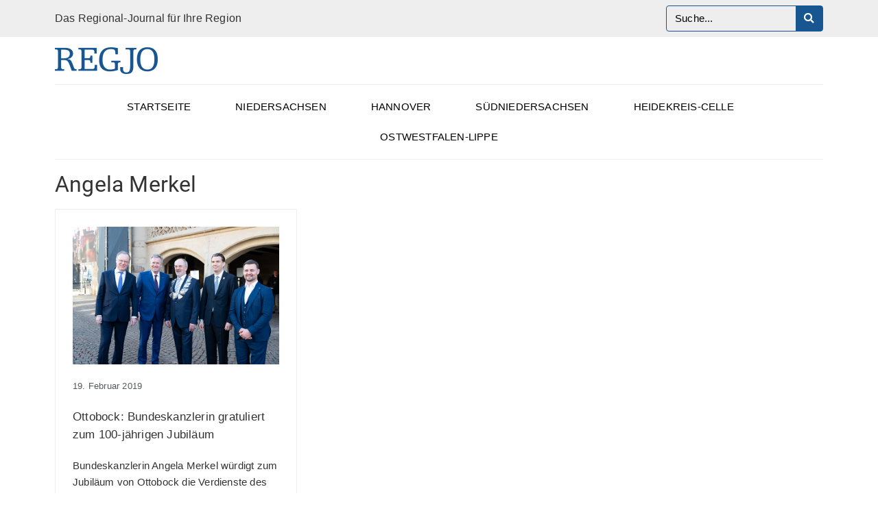

--- FILE ---
content_type: text/html; charset=UTF-8
request_url: https://regjo.de/tag/angela-merkel/
body_size: 19032
content:
<!DOCTYPE html><html lang="de"><head >	<meta charset="UTF-8" />
	<meta name="viewport" content="width=device-width, initial-scale=1" />
	<meta name='robots' content='index, follow, max-image-preview:large, max-snippet:-1, max-video-preview:-1' />

	<!-- This site is optimized with the Yoast SEO plugin v23.3 - https://yoast.com/wordpress/plugins/seo/ -->
	<title>Angela Merkel Archive - RegJo - Das Regional Journal für Ihre Region</title>
	<link rel="canonical" href="https://regjo.de/tag/angela-merkel/" />
	<meta property="og:locale" content="de_DE" />
	<meta property="og:type" content="article" />
	<meta property="og:title" content="Angela Merkel Archive - RegJo - Das Regional Journal für Ihre Region" />
	<meta property="og:url" content="https://regjo.de/tag/angela-merkel/" />
	<meta property="og:site_name" content="RegJo - Das Regional Journal für Ihre Region" />
	<meta name="twitter:card" content="summary_large_image" />
	<script type="application/ld+json" class="yoast-schema-graph">{"@context":"https://schema.org","@graph":[{"@type":"CollectionPage","@id":"https://regjo.de/tag/angela-merkel/","url":"https://regjo.de/tag/angela-merkel/","name":"Angela Merkel Archive - RegJo - Das Regional Journal für Ihre Region","isPartOf":{"@id":"https://regjo.de/#website"},"primaryImageOfPage":{"@id":"https://regjo.de/tag/angela-merkel/#primaryimage"},"image":{"@id":"https://regjo.de/tag/angela-merkel/#primaryimage"},"thumbnailUrl":"https://regjo.de/wp-content/uploads/2021/10/9.jpg","breadcrumb":{"@id":"https://regjo.de/tag/angela-merkel/#breadcrumb"},"inLanguage":"de"},{"@type":"ImageObject","inLanguage":"de","@id":"https://regjo.de/tag/angela-merkel/#primaryimage","url":"https://regjo.de/wp-content/uploads/2021/10/9.jpg","contentUrl":"https://regjo.de/wp-content/uploads/2021/10/9.jpg","width":700,"height":467},{"@type":"BreadcrumbList","@id":"https://regjo.de/tag/angela-merkel/#breadcrumb","itemListElement":[{"@type":"ListItem","position":1,"name":"Startseite","item":"https://regjo.de/"},{"@type":"ListItem","position":2,"name":"Angela Merkel"}]},{"@type":"WebSite","@id":"https://regjo.de/#website","url":"https://regjo.de/","name":"RegJo - Das Regional Journal für Ihre Region","description":"","potentialAction":[{"@type":"SearchAction","target":{"@type":"EntryPoint","urlTemplate":"https://regjo.de/?s={search_term_string}"},"query-input":"required name=search_term_string"}],"inLanguage":"de"}]}</script>
	<!-- / Yoast SEO plugin. -->


<link rel='dns-prefetch' href='//hcaptcha.com' />
<link rel="alternate" type="application/rss+xml" title="RegJo - Das Regional Journal für Ihre Region &raquo; Feed" href="https://regjo.de/feed/" />
<link rel="alternate" type="application/rss+xml" title="RegJo - Das Regional Journal für Ihre Region &raquo; Kommentar-Feed" href="https://regjo.de/comments/feed/" />
<link rel="alternate" type="application/rss+xml" title="RegJo - Das Regional Journal für Ihre Region &raquo; Angela Merkel Schlagwort-Feed" href="https://regjo.de/tag/angela-merkel/feed/" />
<script type="text/javascript">
/* <![CDATA[ */
window._wpemojiSettings = {"baseUrl":"https:\/\/s.w.org\/images\/core\/emoji\/15.0.3\/72x72\/","ext":".png","svgUrl":"https:\/\/s.w.org\/images\/core\/emoji\/15.0.3\/svg\/","svgExt":".svg","source":{"concatemoji":"https:\/\/regjo.de\/wp-includes\/js\/wp-emoji-release.min.js?ver=6.6.4"}};
/*! This file is auto-generated */
!function(i,n){var o,s,e;function c(e){try{var t={supportTests:e,timestamp:(new Date).valueOf()};sessionStorage.setItem(o,JSON.stringify(t))}catch(e){}}function p(e,t,n){e.clearRect(0,0,e.canvas.width,e.canvas.height),e.fillText(t,0,0);var t=new Uint32Array(e.getImageData(0,0,e.canvas.width,e.canvas.height).data),r=(e.clearRect(0,0,e.canvas.width,e.canvas.height),e.fillText(n,0,0),new Uint32Array(e.getImageData(0,0,e.canvas.width,e.canvas.height).data));return t.every(function(e,t){return e===r[t]})}function u(e,t,n){switch(t){case"flag":return n(e,"\ud83c\udff3\ufe0f\u200d\u26a7\ufe0f","\ud83c\udff3\ufe0f\u200b\u26a7\ufe0f")?!1:!n(e,"\ud83c\uddfa\ud83c\uddf3","\ud83c\uddfa\u200b\ud83c\uddf3")&&!n(e,"\ud83c\udff4\udb40\udc67\udb40\udc62\udb40\udc65\udb40\udc6e\udb40\udc67\udb40\udc7f","\ud83c\udff4\u200b\udb40\udc67\u200b\udb40\udc62\u200b\udb40\udc65\u200b\udb40\udc6e\u200b\udb40\udc67\u200b\udb40\udc7f");case"emoji":return!n(e,"\ud83d\udc26\u200d\u2b1b","\ud83d\udc26\u200b\u2b1b")}return!1}function f(e,t,n){var r="undefined"!=typeof WorkerGlobalScope&&self instanceof WorkerGlobalScope?new OffscreenCanvas(300,150):i.createElement("canvas"),a=r.getContext("2d",{willReadFrequently:!0}),o=(a.textBaseline="top",a.font="600 32px Arial",{});return e.forEach(function(e){o[e]=t(a,e,n)}),o}function t(e){var t=i.createElement("script");t.src=e,t.defer=!0,i.head.appendChild(t)}"undefined"!=typeof Promise&&(o="wpEmojiSettingsSupports",s=["flag","emoji"],n.supports={everything:!0,everythingExceptFlag:!0},e=new Promise(function(e){i.addEventListener("DOMContentLoaded",e,{once:!0})}),new Promise(function(t){var n=function(){try{var e=JSON.parse(sessionStorage.getItem(o));if("object"==typeof e&&"number"==typeof e.timestamp&&(new Date).valueOf()<e.timestamp+604800&&"object"==typeof e.supportTests)return e.supportTests}catch(e){}return null}();if(!n){if("undefined"!=typeof Worker&&"undefined"!=typeof OffscreenCanvas&&"undefined"!=typeof URL&&URL.createObjectURL&&"undefined"!=typeof Blob)try{var e="postMessage("+f.toString()+"("+[JSON.stringify(s),u.toString(),p.toString()].join(",")+"));",r=new Blob([e],{type:"text/javascript"}),a=new Worker(URL.createObjectURL(r),{name:"wpTestEmojiSupports"});return void(a.onmessage=function(e){c(n=e.data),a.terminate(),t(n)})}catch(e){}c(n=f(s,u,p))}t(n)}).then(function(e){for(var t in e)n.supports[t]=e[t],n.supports.everything=n.supports.everything&&n.supports[t],"flag"!==t&&(n.supports.everythingExceptFlag=n.supports.everythingExceptFlag&&n.supports[t]);n.supports.everythingExceptFlag=n.supports.everythingExceptFlag&&!n.supports.flag,n.DOMReady=!1,n.readyCallback=function(){n.DOMReady=!0}}).then(function(){return e}).then(function(){var e;n.supports.everything||(n.readyCallback(),(e=n.source||{}).concatemoji?t(e.concatemoji):e.wpemoji&&e.twemoji&&(t(e.twemoji),t(e.wpemoji)))}))}((window,document),window._wpemojiSettings);
/* ]]> */
</script>
<link rel='stylesheet' id='jupiterx-child-css' href='https://regjo.de/wp-content/themes/regjo/assets/css/style.css?ver=6.6.4' type='text/css' media='all' />
<style id='wp-emoji-styles-inline-css' type='text/css'>

	img.wp-smiley, img.emoji {
		display: inline !important;
		border: none !important;
		box-shadow: none !important;
		height: 1em !important;
		width: 1em !important;
		margin: 0 0.07em !important;
		vertical-align: -0.1em !important;
		background: none !important;
		padding: 0 !important;
	}
</style>
<link rel='stylesheet' id='wp-block-library-css' href='https://regjo.de/wp-includes/css/dist/block-library/style.min.css?ver=6.6.4' type='text/css' media='all' />
<style id='wp-block-library-theme-inline-css' type='text/css'>
.wp-block-audio :where(figcaption){color:#555;font-size:13px;text-align:center}.is-dark-theme .wp-block-audio :where(figcaption){color:#ffffffa6}.wp-block-audio{margin:0 0 1em}.wp-block-code{border:1px solid #ccc;border-radius:4px;font-family:Menlo,Consolas,monaco,monospace;padding:.8em 1em}.wp-block-embed :where(figcaption){color:#555;font-size:13px;text-align:center}.is-dark-theme .wp-block-embed :where(figcaption){color:#ffffffa6}.wp-block-embed{margin:0 0 1em}.blocks-gallery-caption{color:#555;font-size:13px;text-align:center}.is-dark-theme .blocks-gallery-caption{color:#ffffffa6}:root :where(.wp-block-image figcaption){color:#555;font-size:13px;text-align:center}.is-dark-theme :root :where(.wp-block-image figcaption){color:#ffffffa6}.wp-block-image{margin:0 0 1em}.wp-block-pullquote{border-bottom:4px solid;border-top:4px solid;color:currentColor;margin-bottom:1.75em}.wp-block-pullquote cite,.wp-block-pullquote footer,.wp-block-pullquote__citation{color:currentColor;font-size:.8125em;font-style:normal;text-transform:uppercase}.wp-block-quote{border-left:.25em solid;margin:0 0 1.75em;padding-left:1em}.wp-block-quote cite,.wp-block-quote footer{color:currentColor;font-size:.8125em;font-style:normal;position:relative}.wp-block-quote.has-text-align-right{border-left:none;border-right:.25em solid;padding-left:0;padding-right:1em}.wp-block-quote.has-text-align-center{border:none;padding-left:0}.wp-block-quote.is-large,.wp-block-quote.is-style-large,.wp-block-quote.is-style-plain{border:none}.wp-block-search .wp-block-search__label{font-weight:700}.wp-block-search__button{border:1px solid #ccc;padding:.375em .625em}:where(.wp-block-group.has-background){padding:1.25em 2.375em}.wp-block-separator.has-css-opacity{opacity:.4}.wp-block-separator{border:none;border-bottom:2px solid;margin-left:auto;margin-right:auto}.wp-block-separator.has-alpha-channel-opacity{opacity:1}.wp-block-separator:not(.is-style-wide):not(.is-style-dots){width:100px}.wp-block-separator.has-background:not(.is-style-dots){border-bottom:none;height:1px}.wp-block-separator.has-background:not(.is-style-wide):not(.is-style-dots){height:2px}.wp-block-table{margin:0 0 1em}.wp-block-table td,.wp-block-table th{word-break:normal}.wp-block-table :where(figcaption){color:#555;font-size:13px;text-align:center}.is-dark-theme .wp-block-table :where(figcaption){color:#ffffffa6}.wp-block-video :where(figcaption){color:#555;font-size:13px;text-align:center}.is-dark-theme .wp-block-video :where(figcaption){color:#ffffffa6}.wp-block-video{margin:0 0 1em}:root :where(.wp-block-template-part.has-background){margin-bottom:0;margin-top:0;padding:1.25em 2.375em}
</style>
<style id='classic-theme-styles-inline-css' type='text/css'>
/*! This file is auto-generated */
.wp-block-button__link{color:#fff;background-color:#32373c;border-radius:9999px;box-shadow:none;text-decoration:none;padding:calc(.667em + 2px) calc(1.333em + 2px);font-size:1.125em}.wp-block-file__button{background:#32373c;color:#fff;text-decoration:none}
</style>
<style id='global-styles-inline-css' type='text/css'>
:root{--wp--preset--aspect-ratio--square: 1;--wp--preset--aspect-ratio--4-3: 4/3;--wp--preset--aspect-ratio--3-4: 3/4;--wp--preset--aspect-ratio--3-2: 3/2;--wp--preset--aspect-ratio--2-3: 2/3;--wp--preset--aspect-ratio--16-9: 16/9;--wp--preset--aspect-ratio--9-16: 9/16;--wp--preset--color--black: #000000;--wp--preset--color--cyan-bluish-gray: #abb8c3;--wp--preset--color--white: #ffffff;--wp--preset--color--pale-pink: #f78da7;--wp--preset--color--vivid-red: #cf2e2e;--wp--preset--color--luminous-vivid-orange: #ff6900;--wp--preset--color--luminous-vivid-amber: #fcb900;--wp--preset--color--light-green-cyan: #7bdcb5;--wp--preset--color--vivid-green-cyan: #00d084;--wp--preset--color--pale-cyan-blue: #8ed1fc;--wp--preset--color--vivid-cyan-blue: #0693e3;--wp--preset--color--vivid-purple: #9b51e0;--wp--preset--gradient--vivid-cyan-blue-to-vivid-purple: linear-gradient(135deg,rgba(6,147,227,1) 0%,rgb(155,81,224) 100%);--wp--preset--gradient--light-green-cyan-to-vivid-green-cyan: linear-gradient(135deg,rgb(122,220,180) 0%,rgb(0,208,130) 100%);--wp--preset--gradient--luminous-vivid-amber-to-luminous-vivid-orange: linear-gradient(135deg,rgba(252,185,0,1) 0%,rgba(255,105,0,1) 100%);--wp--preset--gradient--luminous-vivid-orange-to-vivid-red: linear-gradient(135deg,rgba(255,105,0,1) 0%,rgb(207,46,46) 100%);--wp--preset--gradient--very-light-gray-to-cyan-bluish-gray: linear-gradient(135deg,rgb(238,238,238) 0%,rgb(169,184,195) 100%);--wp--preset--gradient--cool-to-warm-spectrum: linear-gradient(135deg,rgb(74,234,220) 0%,rgb(151,120,209) 20%,rgb(207,42,186) 40%,rgb(238,44,130) 60%,rgb(251,105,98) 80%,rgb(254,248,76) 100%);--wp--preset--gradient--blush-light-purple: linear-gradient(135deg,rgb(255,206,236) 0%,rgb(152,150,240) 100%);--wp--preset--gradient--blush-bordeaux: linear-gradient(135deg,rgb(254,205,165) 0%,rgb(254,45,45) 50%,rgb(107,0,62) 100%);--wp--preset--gradient--luminous-dusk: linear-gradient(135deg,rgb(255,203,112) 0%,rgb(199,81,192) 50%,rgb(65,88,208) 100%);--wp--preset--gradient--pale-ocean: linear-gradient(135deg,rgb(255,245,203) 0%,rgb(182,227,212) 50%,rgb(51,167,181) 100%);--wp--preset--gradient--electric-grass: linear-gradient(135deg,rgb(202,248,128) 0%,rgb(113,206,126) 100%);--wp--preset--gradient--midnight: linear-gradient(135deg,rgb(2,3,129) 0%,rgb(40,116,252) 100%);--wp--preset--font-size--small: 13px;--wp--preset--font-size--medium: 20px;--wp--preset--font-size--large: 36px;--wp--preset--font-size--x-large: 42px;--wp--preset--spacing--20: 0.44rem;--wp--preset--spacing--30: 0.67rem;--wp--preset--spacing--40: 1rem;--wp--preset--spacing--50: 1.5rem;--wp--preset--spacing--60: 2.25rem;--wp--preset--spacing--70: 3.38rem;--wp--preset--spacing--80: 5.06rem;--wp--preset--shadow--natural: 6px 6px 9px rgba(0, 0, 0, 0.2);--wp--preset--shadow--deep: 12px 12px 50px rgba(0, 0, 0, 0.4);--wp--preset--shadow--sharp: 6px 6px 0px rgba(0, 0, 0, 0.2);--wp--preset--shadow--outlined: 6px 6px 0px -3px rgba(255, 255, 255, 1), 6px 6px rgba(0, 0, 0, 1);--wp--preset--shadow--crisp: 6px 6px 0px rgba(0, 0, 0, 1);}:where(.is-layout-flex){gap: 0.5em;}:where(.is-layout-grid){gap: 0.5em;}body .is-layout-flex{display: flex;}.is-layout-flex{flex-wrap: wrap;align-items: center;}.is-layout-flex > :is(*, div){margin: 0;}body .is-layout-grid{display: grid;}.is-layout-grid > :is(*, div){margin: 0;}:where(.wp-block-columns.is-layout-flex){gap: 2em;}:where(.wp-block-columns.is-layout-grid){gap: 2em;}:where(.wp-block-post-template.is-layout-flex){gap: 1.25em;}:where(.wp-block-post-template.is-layout-grid){gap: 1.25em;}.has-black-color{color: var(--wp--preset--color--black) !important;}.has-cyan-bluish-gray-color{color: var(--wp--preset--color--cyan-bluish-gray) !important;}.has-white-color{color: var(--wp--preset--color--white) !important;}.has-pale-pink-color{color: var(--wp--preset--color--pale-pink) !important;}.has-vivid-red-color{color: var(--wp--preset--color--vivid-red) !important;}.has-luminous-vivid-orange-color{color: var(--wp--preset--color--luminous-vivid-orange) !important;}.has-luminous-vivid-amber-color{color: var(--wp--preset--color--luminous-vivid-amber) !important;}.has-light-green-cyan-color{color: var(--wp--preset--color--light-green-cyan) !important;}.has-vivid-green-cyan-color{color: var(--wp--preset--color--vivid-green-cyan) !important;}.has-pale-cyan-blue-color{color: var(--wp--preset--color--pale-cyan-blue) !important;}.has-vivid-cyan-blue-color{color: var(--wp--preset--color--vivid-cyan-blue) !important;}.has-vivid-purple-color{color: var(--wp--preset--color--vivid-purple) !important;}.has-black-background-color{background-color: var(--wp--preset--color--black) !important;}.has-cyan-bluish-gray-background-color{background-color: var(--wp--preset--color--cyan-bluish-gray) !important;}.has-white-background-color{background-color: var(--wp--preset--color--white) !important;}.has-pale-pink-background-color{background-color: var(--wp--preset--color--pale-pink) !important;}.has-vivid-red-background-color{background-color: var(--wp--preset--color--vivid-red) !important;}.has-luminous-vivid-orange-background-color{background-color: var(--wp--preset--color--luminous-vivid-orange) !important;}.has-luminous-vivid-amber-background-color{background-color: var(--wp--preset--color--luminous-vivid-amber) !important;}.has-light-green-cyan-background-color{background-color: var(--wp--preset--color--light-green-cyan) !important;}.has-vivid-green-cyan-background-color{background-color: var(--wp--preset--color--vivid-green-cyan) !important;}.has-pale-cyan-blue-background-color{background-color: var(--wp--preset--color--pale-cyan-blue) !important;}.has-vivid-cyan-blue-background-color{background-color: var(--wp--preset--color--vivid-cyan-blue) !important;}.has-vivid-purple-background-color{background-color: var(--wp--preset--color--vivid-purple) !important;}.has-black-border-color{border-color: var(--wp--preset--color--black) !important;}.has-cyan-bluish-gray-border-color{border-color: var(--wp--preset--color--cyan-bluish-gray) !important;}.has-white-border-color{border-color: var(--wp--preset--color--white) !important;}.has-pale-pink-border-color{border-color: var(--wp--preset--color--pale-pink) !important;}.has-vivid-red-border-color{border-color: var(--wp--preset--color--vivid-red) !important;}.has-luminous-vivid-orange-border-color{border-color: var(--wp--preset--color--luminous-vivid-orange) !important;}.has-luminous-vivid-amber-border-color{border-color: var(--wp--preset--color--luminous-vivid-amber) !important;}.has-light-green-cyan-border-color{border-color: var(--wp--preset--color--light-green-cyan) !important;}.has-vivid-green-cyan-border-color{border-color: var(--wp--preset--color--vivid-green-cyan) !important;}.has-pale-cyan-blue-border-color{border-color: var(--wp--preset--color--pale-cyan-blue) !important;}.has-vivid-cyan-blue-border-color{border-color: var(--wp--preset--color--vivid-cyan-blue) !important;}.has-vivid-purple-border-color{border-color: var(--wp--preset--color--vivid-purple) !important;}.has-vivid-cyan-blue-to-vivid-purple-gradient-background{background: var(--wp--preset--gradient--vivid-cyan-blue-to-vivid-purple) !important;}.has-light-green-cyan-to-vivid-green-cyan-gradient-background{background: var(--wp--preset--gradient--light-green-cyan-to-vivid-green-cyan) !important;}.has-luminous-vivid-amber-to-luminous-vivid-orange-gradient-background{background: var(--wp--preset--gradient--luminous-vivid-amber-to-luminous-vivid-orange) !important;}.has-luminous-vivid-orange-to-vivid-red-gradient-background{background: var(--wp--preset--gradient--luminous-vivid-orange-to-vivid-red) !important;}.has-very-light-gray-to-cyan-bluish-gray-gradient-background{background: var(--wp--preset--gradient--very-light-gray-to-cyan-bluish-gray) !important;}.has-cool-to-warm-spectrum-gradient-background{background: var(--wp--preset--gradient--cool-to-warm-spectrum) !important;}.has-blush-light-purple-gradient-background{background: var(--wp--preset--gradient--blush-light-purple) !important;}.has-blush-bordeaux-gradient-background{background: var(--wp--preset--gradient--blush-bordeaux) !important;}.has-luminous-dusk-gradient-background{background: var(--wp--preset--gradient--luminous-dusk) !important;}.has-pale-ocean-gradient-background{background: var(--wp--preset--gradient--pale-ocean) !important;}.has-electric-grass-gradient-background{background: var(--wp--preset--gradient--electric-grass) !important;}.has-midnight-gradient-background{background: var(--wp--preset--gradient--midnight) !important;}.has-small-font-size{font-size: var(--wp--preset--font-size--small) !important;}.has-medium-font-size{font-size: var(--wp--preset--font-size--medium) !important;}.has-large-font-size{font-size: var(--wp--preset--font-size--large) !important;}.has-x-large-font-size{font-size: var(--wp--preset--font-size--x-large) !important;}
:where(.wp-block-post-template.is-layout-flex){gap: 1.25em;}:where(.wp-block-post-template.is-layout-grid){gap: 1.25em;}
:where(.wp-block-columns.is-layout-flex){gap: 2em;}:where(.wp-block-columns.is-layout-grid){gap: 2em;}
:root :where(.wp-block-pullquote){font-size: 1.5em;line-height: 1.6;}
</style>
<link rel='stylesheet' id='jupiterx-popups-animation-css' href='https://regjo.de/wp-content/plugins/jupiterx-core/includes/extensions/raven/assets/lib/animate/animate.min.css?ver=4.6.5' type='text/css' media='all' />
<link rel='stylesheet' id='jupiterx-css' href='https://regjo.de/wp-content/uploads/jupiterx/compiler/jupiterx/d760292.css?ver=4.6.5' type='text/css' media='all' />
<link rel='stylesheet' id='jupiterx-elements-dynamic-styles-css' href='https://regjo.de/wp-content/uploads/jupiterx/compiler/jupiterx-elements-dynamic-styles/810fbd3.css?ver=4.6.5' type='text/css' media='all' />
<link rel='stylesheet' id='elementor-icons-css' href='https://regjo.de/wp-content/plugins/elementor/assets/lib/eicons/css/elementor-icons.min.css?ver=5.30.0' type='text/css' media='all' />
<link rel='stylesheet' id='elementor-frontend-css' href='https://regjo.de/wp-content/plugins/elementor/assets/css/frontend.min.css?ver=3.23.4' type='text/css' media='all' />
<link rel='stylesheet' id='swiper-css' href='https://regjo.de/wp-content/plugins/elementor/assets/lib/swiper/v8/css/swiper.min.css?ver=8.4.5' type='text/css' media='all' />
<link rel='stylesheet' id='font-awesome-css' href='https://regjo.de/wp-content/plugins/elementor/assets/lib/font-awesome/css/font-awesome.min.css?ver=4.7.0' type='text/css' media='all' />
<link rel='stylesheet' id='jupiterx-core-raven-frontend-css' href='https://regjo.de/wp-content/plugins/jupiterx-core/includes/extensions/raven/assets/css/frontend.min.css?ver=6.6.4' type='text/css' media='all' />
<link rel='stylesheet' id='elementor-post-11-css' href='https://regjo.de/wp-content/uploads/elementor/css/post-11.css?ver=1724247416' type='text/css' media='all' />
<link rel='stylesheet' id='dashicons-css' href='https://regjo.de/wp-includes/css/dashicons.min.css?ver=6.6.4' type='text/css' media='all' />
<link rel='stylesheet' id='elementor-pro-css' href='https://regjo.de/wp-content/plugins/elementor-pro/assets/css/frontend.min.css?ver=3.23.3' type='text/css' media='all' />
<link rel='stylesheet' id='jet-tabs-frontend-css' href='https://regjo.de/wp-content/plugins/jet-tabs/assets/css/jet-tabs-frontend.css?ver=2.2.3.1' type='text/css' media='all' />
<link rel='stylesheet' id='namogo-icons-css' href='https://regjo.de/wp-content/plugins/elementor-extras/assets/lib/nicons/css/nicons.css?ver=2.2.52' type='text/css' media='all' />
<link rel='stylesheet' id='elementor-extras-frontend-css' href='https://regjo.de/wp-content/plugins/elementor-extras/assets/css/frontend.min.css?ver=2.2.52' type='text/css' media='all' />
<link rel='stylesheet' id='elementor-global-css' href='https://regjo.de/wp-content/uploads/elementor/css/global.css?ver=1724247418' type='text/css' media='all' />
<link rel='stylesheet' id='elementor-post-1112-css' href='https://regjo.de/wp-content/uploads/elementor/css/post-1112.css?ver=1736843626' type='text/css' media='all' />
<link rel='stylesheet' id='elementor-post-1134-css' href='https://regjo.de/wp-content/uploads/elementor/css/post-1134.css?ver=1724247431' type='text/css' media='all' />
<link rel='stylesheet' id='wp_mailjet_form_builder_widget-widget-front-styles-css' href='https://regjo.de/wp-content/plugins/mailjet-for-wordpress/src/widgetformbuilder/css/front-widget.css?ver=5.5.3' type='text/css' media='all' />
<link rel='stylesheet' id='newsletter-css' href='https://regjo.de/wp-content/plugins/newsletter/style.css?ver=8.4.7' type='text/css' media='all' />
<link rel='stylesheet' id='borlabs-cookie-css' href='https://regjo.de/wp-content/cache/borlabs-cookie/borlabs-cookie_1_de.css?ver=2.2.68-17' type='text/css' media='all' />
<link rel='stylesheet' id='elementor-post-939-css' href='https://regjo.de/wp-content/uploads/elementor/css/post-939.css?ver=1724247418' type='text/css' media='all' />
<link rel='stylesheet' id='elementor-icons-shared-0-css' href='https://regjo.de/wp-content/plugins/elementor/assets/lib/font-awesome/css/fontawesome.min.css?ver=5.15.3' type='text/css' media='all' />
<link rel='stylesheet' id='elementor-icons-fa-solid-css' href='https://regjo.de/wp-content/plugins/elementor/assets/lib/font-awesome/css/solid.min.css?ver=5.15.3' type='text/css' media='all' />
<script type="text/javascript" src="https://regjo.de/wp-includes/js/jquery/jquery.min.js?ver=3.7.1" id="jquery-core-js"></script>
<script type="text/javascript" src="https://regjo.de/wp-includes/js/jquery/jquery-migrate.min.js?ver=3.4.1" id="jquery-migrate-js"></script>
<script type="text/javascript" src="https://regjo.de/wp-content/themes/jupiterx/lib/assets/dist/js/utils.min.js?ver=4.6.5" id="jupiterx-utils-js"></script>
<script type="text/javascript" id="borlabs-cookie-prioritize-js-extra">
/* <![CDATA[ */
var borlabsCookiePrioritized = {"domain":"regjo.de","path":"\/","version":"1","bots":"1","optInJS":{"essential":{"matomo":""}}};
/* ]]> */
</script>
<script type="text/javascript" src="https://regjo.de/wp-content/plugins/borlabs-cookie/assets/javascript/borlabs-cookie-prioritize.min.js?ver=2.2.68" id="borlabs-cookie-prioritize-js"></script>
<link rel="https://api.w.org/" href="https://regjo.de/wp-json/" /><link rel="alternate" title="JSON" type="application/json" href="https://regjo.de/wp-json/wp/v2/tags/183" /><link rel="EditURI" type="application/rsd+xml" title="RSD" href="https://regjo.de/xmlrpc.php?rsd" />

<!-- This site is using AdRotate v5.13.3 to display their advertisements - https://ajdg.solutions/ -->
<!-- AdRotate CSS -->
<style type="text/css" media="screen">
	.g { margin:0px; padding:0px; overflow:hidden; line-height:1; zoom:1; }
	.g img { height:auto; }
	.g-col { position:relative; float:left; }
	.g-col:first-child { margin-left: 0; }
	.g-col:last-child { margin-right: 0; }
	.g-2 { margin:0px;  float:left; clear:left; }
	.g-3 { margin:0px;  float:right; clear:right; }
	@media only screen and (max-width: 480px) {
		.g-col, .g-dyn, .g-single { width:100%; margin-left:0; margin-right:0; }
	}
</style>
<!-- /AdRotate CSS -->

<style>
.h-captcha{position:relative;display:block;margin-bottom:2rem;padding:0;clear:both}.h-captcha[data-size="normal"]{width:303px;height:78px}.h-captcha[data-size="compact"]{width:164px;height:144px}.h-captcha[data-size="invisible"]{display:none}.h-captcha::before{content:'';display:block;position:absolute;top:0;left:0;background:url(https://regjo.de/wp-content/plugins/hcaptcha-for-forms-and-more/assets/images/hcaptcha-div-logo.svg) no-repeat;border:1px solid #fff0;border-radius:4px}.h-captcha[data-size="normal"]::before{width:300px;height:74px;background-position:94% 28%}.h-captcha[data-size="compact"]::before{width:156px;height:136px;background-position:50% 79%}.h-captcha[data-theme="light"]::before,body.is-light-theme .h-captcha[data-theme="auto"]::before,.h-captcha[data-theme="auto"]::before{background-color:#fafafa;border:1px solid #e0e0e0}.h-captcha[data-theme="dark"]::before,body.is-dark-theme .h-captcha[data-theme="auto"]::before,html.wp-dark-mode-active .h-captcha[data-theme="auto"]::before,html.drdt-dark-mode .h-captcha[data-theme="auto"]::before{background-image:url(https://regjo.de/wp-content/plugins/hcaptcha-for-forms-and-more/assets/images/hcaptcha-div-logo-white.svg);background-repeat:no-repeat;background-color:#333;border:1px solid #f5f5f5}.h-captcha[data-size="invisible"]::before{display:none}.h-captcha iframe{position:relative}div[style*="z-index: 2147483647"] div[style*="border-width: 11px"][style*="position: absolute"][style*="pointer-events: none"]{border-style:none}
</style>
<style>
.elementor-widget-login .h-captcha{margin-bottom:0}
</style>
<meta name="generator" content="Elementor 3.23.4; features: additional_custom_breakpoints, e_lazyload; settings: css_print_method-external, google_font-enabled, font_display-auto">
<!-- 2x {ID} und 2x {DOMAIN} ersetzen -->

<!-- Matomo -->
<script type="text/javascript">
  var _paq = _paq || [];
  _paq.push(['setCookieDomain', '*.https://regjo.de/']);
  _paq.push(['setDomains', ['*.https://regjo.de/']]);
  _paq.push(['enableLinkTracking']);
  _paq.push(['enableHeartBeatTimer', 15]);
  _paq.push(['trackPageView']);
  (function() {
    var u="https://matomo.be-on.de/";
    _paq.push(['setTrackerUrl', u+'matomo.php']);
    _paq.push(['setSiteId', '127']);
    var d=document, g=d.createElement('script'), s=d.getElementsByTagName('script')[0];
    g.type='text/javascript'; g.async=true; g.defer=true; g.src=u+'matomo.js'; s.parentNode.insertBefore(g,s);
  })();
</script>
<noscript><p><img src="https://matomo.be-on.de/matomo.php?idsite=127&rec=1" style="border:0;" alt="" /></p></noscript>
<!-- End Matomo Code -->			<style>
				.e-con.e-parent:nth-of-type(n+4):not(.e-lazyloaded):not(.e-no-lazyload),
				.e-con.e-parent:nth-of-type(n+4):not(.e-lazyloaded):not(.e-no-lazyload) * {
					background-image: none !important;
				}
				@media screen and (max-height: 1024px) {
					.e-con.e-parent:nth-of-type(n+3):not(.e-lazyloaded):not(.e-no-lazyload),
					.e-con.e-parent:nth-of-type(n+3):not(.e-lazyloaded):not(.e-no-lazyload) * {
						background-image: none !important;
					}
				}
				@media screen and (max-height: 640px) {
					.e-con.e-parent:nth-of-type(n+2):not(.e-lazyloaded):not(.e-no-lazyload),
					.e-con.e-parent:nth-of-type(n+2):not(.e-lazyloaded):not(.e-no-lazyload) * {
						background-image: none !important;
					}
				}
			</style>
			<style>
.gform_previous_button+.h-captcha{margin-top:2rem}.gform_footer.before .h-captcha[data-size="normal"]{margin-bottom:3px}.gform_footer.before .h-captcha[data-size="compact"]{margin-bottom:0}.gform_wrapper.gravity-theme .gform_footer,.gform_wrapper.gravity-theme .gform_page_footer{flex-wrap:wrap}.gform_wrapper.gravity-theme .h-captcha,.gform_wrapper.gravity-theme .h-captcha{margin:0;flex-basis:100%}.gform_wrapper.gravity-theme input[type="submit"],.gform_wrapper.gravity-theme input[type="submit"]{align-self:flex-start}.gform_wrapper.gravity-theme .h-captcha~input[type="submit"],.gform_wrapper.gravity-theme .h-captcha~input[type="submit"]{margin:1em 0 0 0!important}
</style>
<link rel="icon" href="https://regjo.de/wp-content/uploads/2021/10/cropped-regjo_logo-32x32.png" sizes="32x32" />
<link rel="icon" href="https://regjo.de/wp-content/uploads/2021/10/cropped-regjo_logo-192x192.png" sizes="192x192" />
<link rel="apple-touch-icon" href="https://regjo.de/wp-content/uploads/2021/10/cropped-regjo_logo-180x180.png" />
<meta name="msapplication-TileImage" content="https://regjo.de/wp-content/uploads/2021/10/cropped-regjo_logo-270x270.png" />
</head><body class="archive tag tag-angela-merkel tag-183 no-js elementor-page-1134 elementor-default elementor-template-full-width elementor-kit-11" itemscope="itemscope" itemtype="http://schema.org/WebPage"><a class="jupiterx-a11y jupiterx-a11y-skip-navigation-link" href="#jupiterx-main">Skip to content</a><div class="jupiterx-site"><header class="jupiterx-header jupiterx-header-custom" data-jupiterx-settings="{&quot;breakpoint&quot;:&quot;767.98&quot;,&quot;template&quot;:&quot;939&quot;,&quot;behavior&quot;:&quot;&quot;}" role="banner" itemscope="itemscope" itemtype="http://schema.org/WPHeader">		<div data-elementor-type="header" data-elementor-id="939" class="elementor elementor-939" data-elementor-post-type="elementor_library">
					<section class="elementor-section elementor-top-section elementor-element elementor-element-15d9326 elementor-hidden-tablet elementor-hidden-mobile elementor-section-boxed elementor-section-height-default elementor-section-height-default" data-id="15d9326" data-element_type="section" data-settings="{&quot;background_background&quot;:&quot;classic&quot;}">
						<div class="elementor-container elementor-column-gap-default">
					<div class="elementor-column elementor-col-100 elementor-top-column elementor-element elementor-element-fb6bbe4 raven-column-flex-space-between raven-column-flex-horizontal" data-id="fb6bbe4" data-element_type="column">
			<div class="elementor-widget-wrap elementor-element-populated">
						<div class="elementor-element elementor-element-e7587e5 elementor-widget elementor-widget-heading" data-id="e7587e5" data-element_type="widget" data-widget_type="heading.default">
				<div class="elementor-widget-container">
			<h2 class="elementor-heading-title elementor-size-default">Das Regional-Journal für Ihre Region</h2>		</div>
				</div>
				<div class="elementor-element elementor-element-fc545b6 elementor-widget elementor-widget-raven-search-form" data-id="fc545b6" data-element_type="widget" data-settings="{&quot;_skin&quot;:&quot;classic&quot;}" data-widget_type="raven-search-form.classic">
				<div class="elementor-widget-container">
					<form class="raven-search-form raven-search-form-classic" method="get" action="https://regjo.de/" role="search">
			<div class="raven-search-form-container">
				<div class="raven-search-form-inner">
					<label class="elementor-screen-only" for="raven-search-form-input">Search</label>
					<input id="raven-search-form-input" class="raven-search-form-input" type="search" name="s" placeholder="Suche..." />
																		<button class="raven-search-form-button raven-search-form-button-svg" type="submit" aria-label="Search">
									<i class="fas fa-search"></i>								</button>
																	</div>
			</div>
		</form>
				</div>
				</div>
					</div>
		</div>
					</div>
		</section>
				<section class="elementor-section elementor-top-section elementor-element elementor-element-fa67f53 elementor-hidden-tablet elementor-hidden-mobile elementor-section-boxed elementor-section-height-default elementor-section-height-default" data-id="fa67f53" data-element_type="section">
						<div class="elementor-container elementor-column-gap-default">
					<div class="elementor-column elementor-col-50 elementor-top-column elementor-element elementor-element-bc9ac11" data-id="bc9ac11" data-element_type="column">
			<div class="elementor-widget-wrap elementor-element-populated">
						<div class="elementor-element elementor-element-d6992b2 elementor-widget elementor-widget-raven-site-logo" data-id="d6992b2" data-element_type="widget" data-widget_type="raven-site-logo.default">
				<div class="elementor-widget-container">
					<div class="raven-widget-wrapper">
			<div class="raven-site-logo raven-site-logo-customizer">
									<a class="raven-site-logo-link" href="https://regjo.de">
								<picture><img src="https://regjo.de/wp-content/uploads/2021/10/regjo_logo.png" alt="RegJo - Das Regional Journal für Ihre Region" data-no-lazy="1" /></picture>									</a>
							</div>
		</div>
				</div>
				</div>
					</div>
		</div>
				<div class="elementor-column elementor-col-50 elementor-top-column elementor-element elementor-element-6375dc1 raven-column-flex-end raven-column-flex-horizontal" data-id="6375dc1" data-element_type="column">
			<div class="elementor-widget-wrap elementor-element-populated">
						<div class="elementor-element elementor-element-f13ea9a elementor-widget elementor-widget-shortcode" data-id="f13ea9a" data-element_type="widget" data-widget_type="shortcode.default">
				<div class="elementor-widget-container">
					<div class="elementor-shortcode"><!-- Fehler, Anzeige ist derzeit aufgrund von Zeitplan-/Geolocation-Einschränkungen nicht verfügbar! --></div>
				</div>
				</div>
					</div>
		</div>
					</div>
		</section>
				<section class="elementor-section elementor-top-section elementor-element elementor-element-f852e67 elementor-hidden-tablet elementor-hidden-mobile elementor-section-boxed elementor-section-height-default elementor-section-height-default" data-id="f852e67" data-element_type="section" data-settings="{&quot;sticky&quot;:&quot;top&quot;,&quot;sticky_on&quot;:[&quot;desktop&quot;],&quot;sticky_offset&quot;:0,&quot;sticky_effects_offset&quot;:0}">
						<div class="elementor-container elementor-column-gap-default">
					<div class="elementor-column elementor-col-100 elementor-top-column elementor-element elementor-element-28e7014" data-id="28e7014" data-element_type="column" data-settings="{&quot;background_background&quot;:&quot;classic&quot;}">
			<div class="elementor-widget-wrap elementor-element-populated">
						<div class="elementor-element elementor-element-11f6358 raven-nav-menu-align-center raven-nav-menu-stretch raven-breakpoint-mobile raven-mobile-nav-menu-align-left elementor-widget elementor-widget-raven-nav-menu" data-id="11f6358" data-element_type="widget" data-settings="{&quot;submenu_space_between&quot;:{&quot;unit&quot;:&quot;px&quot;,&quot;size&quot;:11,&quot;sizes&quot;:[]},&quot;submenu_icon&quot;:&quot;&lt;svg 0=\&quot;fas fa-chevron-down\&quot; class=\&quot;e-font-icon-svg e-fas-chevron-down\&quot;&gt;\n\t\t\t\t\t&lt;use xlink:href=\&quot;#fas-chevron-down\&quot;&gt;\n\t\t\t\t\t\t&lt;symbol id=\&quot;fas-chevron-down\&quot; viewBox=\&quot;0 0 448 512\&quot;&gt;\n\t\t\t\t\t\t\t&lt;path d=\&quot;M207.029 381.476L12.686 187.132c-9.373-9.373-9.373-24.569 0-33.941l22.667-22.667c9.357-9.357 24.522-9.375 33.901-.04L224 284.505l154.745-154.021c9.379-9.335 24.544-9.317 33.901.04l22.667 22.667c9.373 9.373 9.373 24.569 0 33.941L240.971 381.476c-9.373 9.372-24.569 9.372-33.942 0z\&quot;&gt;&lt;\/path&gt;\n\t\t\t\t\t\t&lt;\/symbol&gt;\n\t\t\t\t\t&lt;\/use&gt;\n\t\t\t\t&lt;\/svg&gt;&quot;,&quot;full_width&quot;:&quot;stretch&quot;,&quot;mobile_layout&quot;:&quot;dropdown&quot;,&quot;submenu_opening_position&quot;:&quot;bottom&quot;}" data-widget_type="raven-nav-menu.default">
				<div class="elementor-widget-container">
					<nav class="raven-nav-menu-main raven-nav-menu-horizontal raven-nav-menu-tablet- raven-nav-menu-mobile- raven-nav-icons-hidden-tablet raven-nav-icons-hidden-mobile">
			<ul id="menu-11f6358" class="raven-nav-menu"><li class="menu-item menu-item-type-custom menu-item-object-custom menu-item-home menu-item-has-children menu-item-952"><a href="https://regjo.de/" class="raven-menu-item raven-link-item ">Startseite</a>
<ul class="0 sub-menu raven-submenu">
	<li class="menu-item menu-item-type-taxonomy menu-item-object-category menu-item-2649"><a href="https://regjo.de/instagram/" class="raven-submenu-item raven-link-item ">Instagram</a></li>
</ul>
</li>
<li class="menu-item menu-item-type-taxonomy menu-item-object-category menu-item-948"><a href="https://regjo.de/niedersachsen/" class="raven-menu-item raven-link-item ">Niedersachsen</a></li>
<li class="menu-item menu-item-type-taxonomy menu-item-object-category menu-item-949"><a href="https://regjo.de/hannover/" class="raven-menu-item raven-link-item ">Hannover</a></li>
<li class="menu-item menu-item-type-taxonomy menu-item-object-category menu-item-947"><a href="https://regjo.de/suedniedersachsen/" class="raven-menu-item raven-link-item ">Südniedersachsen</a></li>
<li class="menu-item menu-item-type-taxonomy menu-item-object-category menu-item-950"><a href="https://regjo.de/heidekreis-celle/" class="raven-menu-item raven-link-item ">Heidekreis-Celle</a></li>
<li class="menu-item menu-item-type-taxonomy menu-item-object-category menu-item-951"><a href="https://regjo.de/ostwestfalen-lippe/" class="raven-menu-item raven-link-item ">Ostwestfalen-Lippe</a></li>
</ul>		</nav>

		<div class="raven-nav-menu-toggle">

						<div class="raven-nav-menu-toggle-button ">
				
				<div class="hamburger hamburger--squeeze">
					<div class="hamburger-box">
						<div class="hamburger-inner"></div>
					</div>
				</div>
								</div>

		</div>
		<nav class="raven-nav-icons-hidden-tablet raven-nav-icons-hidden-mobile raven-nav-menu-mobile raven-nav-menu-dropdown">
									<div class="raven-container">
				<ul id="menu-mobile-11f6358" class="raven-nav-menu"><li class="menu-item menu-item-type-custom menu-item-object-custom menu-item-home menu-item-has-children menu-item-952"><a href="https://regjo.de/" class="raven-menu-item raven-link-item ">Startseite</a>
<ul class="0 sub-menu raven-submenu">
	<li class="menu-item menu-item-type-taxonomy menu-item-object-category menu-item-2649"><a href="https://regjo.de/instagram/" class="raven-submenu-item raven-link-item ">Instagram</a></li>
</ul>
</li>
<li class="menu-item menu-item-type-taxonomy menu-item-object-category menu-item-948"><a href="https://regjo.de/niedersachsen/" class="raven-menu-item raven-link-item ">Niedersachsen</a></li>
<li class="menu-item menu-item-type-taxonomy menu-item-object-category menu-item-949"><a href="https://regjo.de/hannover/" class="raven-menu-item raven-link-item ">Hannover</a></li>
<li class="menu-item menu-item-type-taxonomy menu-item-object-category menu-item-947"><a href="https://regjo.de/suedniedersachsen/" class="raven-menu-item raven-link-item ">Südniedersachsen</a></li>
<li class="menu-item menu-item-type-taxonomy menu-item-object-category menu-item-950"><a href="https://regjo.de/heidekreis-celle/" class="raven-menu-item raven-link-item ">Heidekreis-Celle</a></li>
<li class="menu-item menu-item-type-taxonomy menu-item-object-category menu-item-951"><a href="https://regjo.de/ostwestfalen-lippe/" class="raven-menu-item raven-link-item ">Ostwestfalen-Lippe</a></li>
</ul>			</div>
		</nav>
				</div>
				</div>
					</div>
		</div>
					</div>
		</section>
				<section class="elementor-section elementor-top-section elementor-element elementor-element-1c2fb71 elementor-hidden-desktop elementor-section-boxed elementor-section-height-default elementor-section-height-default" data-id="1c2fb71" data-element_type="section">
						<div class="elementor-container elementor-column-gap-default">
					<div class="elementor-column elementor-col-33 elementor-top-column elementor-element elementor-element-e1dce47" data-id="e1dce47" data-element_type="column">
			<div class="elementor-widget-wrap elementor-element-populated">
						<div class="elementor-element elementor-element-267ed7b raven-breakpoint-tablet raven-nav-menu-align-left raven-mobile-nav-menu-align-left elementor-widget elementor-widget-raven-nav-menu" data-id="267ed7b" data-element_type="widget" id="mobilenavbeon" data-settings="{&quot;mobile_layout&quot;:&quot;side&quot;,&quot;side_menu_effect&quot;:&quot;push&quot;,&quot;submenu_icon&quot;:&quot;&lt;svg 0=\&quot;fas fa-chevron-down\&quot; class=\&quot;e-font-icon-svg e-fas-chevron-down\&quot;&gt;\n\t\t\t\t\t&lt;use xlink:href=\&quot;#fas-chevron-down\&quot;&gt;\n\t\t\t\t\t\t&lt;symbol id=\&quot;fas-chevron-down\&quot; viewBox=\&quot;0 0 448 512\&quot;&gt;\n\t\t\t\t\t\t\t&lt;path d=\&quot;M207.029 381.476L12.686 187.132c-9.373-9.373-9.373-24.569 0-33.941l22.667-22.667c9.357-9.357 24.522-9.375 33.901-.04L224 284.505l154.745-154.021c9.379-9.335 24.544-9.317 33.901.04l22.667 22.667c9.373 9.373 9.373 24.569 0 33.941L240.971 381.476c-9.373 9.372-24.569 9.372-33.942 0z\&quot;&gt;&lt;\/path&gt;\n\t\t\t\t\t\t&lt;\/symbol&gt;\n\t\t\t\t\t&lt;\/use&gt;\n\t\t\t\t&lt;\/svg&gt;&quot;,&quot;submenu_space_between&quot;:{&quot;unit&quot;:&quot;px&quot;,&quot;size&quot;:&quot;&quot;,&quot;sizes&quot;:[]},&quot;submenu_opening_position&quot;:&quot;bottom&quot;,&quot;side_menu_alignment&quot;:&quot;left&quot;}" data-widget_type="raven-nav-menu.default">
				<div class="elementor-widget-container">
					<nav class="raven-nav-menu-main raven-nav-menu-horizontal raven-nav-menu-tablet- raven-nav-menu-mobile- raven-nav-icons-hidden-tablet raven-nav-icons-hidden-mobile">
			<ul id="menu-267ed7b" class="raven-nav-menu"><li class="menu-item menu-item-type-custom menu-item-object-custom menu-item-home menu-item-has-children menu-item-952"><a href="https://regjo.de/" class="raven-menu-item raven-link-item ">Startseite</a>
<ul class="0 sub-menu raven-submenu">
	<li class="menu-item menu-item-type-taxonomy menu-item-object-category menu-item-2649"><a href="https://regjo.de/instagram/" class="raven-submenu-item raven-link-item ">Instagram</a></li>
</ul>
</li>
<li class="menu-item menu-item-type-taxonomy menu-item-object-category menu-item-948"><a href="https://regjo.de/niedersachsen/" class="raven-menu-item raven-link-item ">Niedersachsen</a></li>
<li class="menu-item menu-item-type-taxonomy menu-item-object-category menu-item-949"><a href="https://regjo.de/hannover/" class="raven-menu-item raven-link-item ">Hannover</a></li>
<li class="menu-item menu-item-type-taxonomy menu-item-object-category menu-item-947"><a href="https://regjo.de/suedniedersachsen/" class="raven-menu-item raven-link-item ">Südniedersachsen</a></li>
<li class="menu-item menu-item-type-taxonomy menu-item-object-category menu-item-950"><a href="https://regjo.de/heidekreis-celle/" class="raven-menu-item raven-link-item ">Heidekreis-Celle</a></li>
<li class="menu-item menu-item-type-taxonomy menu-item-object-category menu-item-951"><a href="https://regjo.de/ostwestfalen-lippe/" class="raven-menu-item raven-link-item ">Ostwestfalen-Lippe</a></li>
</ul>		</nav>

		<div class="raven-nav-menu-toggle">

						<div class="raven-nav-menu-toggle-button ">
				
				<div class="hamburger hamburger--squeeze">
					<div class="hamburger-box">
						<div class="hamburger-inner"></div>
					</div>
				</div>
								</div>

		</div>
		<nav class="raven-nav-icons-hidden-tablet raven-nav-icons-hidden-mobile raven-nav-menu-mobile raven-nav-menu-side">
										<div class="raven-nav-menu-close-button">
					<span class="raven-nav-menu-close-icon">&times;</span>
				</div>
						<div class="raven-container">
				<ul id="menu-mobile-267ed7b" class="raven-nav-menu"><li class="menu-item menu-item-type-custom menu-item-object-custom menu-item-home menu-item-has-children menu-item-952"><a href="https://regjo.de/" class="raven-menu-item raven-link-item ">Startseite</a>
<ul class="0 sub-menu raven-submenu">
	<li class="menu-item menu-item-type-taxonomy menu-item-object-category menu-item-2649"><a href="https://regjo.de/instagram/" class="raven-submenu-item raven-link-item ">Instagram</a></li>
</ul>
</li>
<li class="menu-item menu-item-type-taxonomy menu-item-object-category menu-item-948"><a href="https://regjo.de/niedersachsen/" class="raven-menu-item raven-link-item ">Niedersachsen</a></li>
<li class="menu-item menu-item-type-taxonomy menu-item-object-category menu-item-949"><a href="https://regjo.de/hannover/" class="raven-menu-item raven-link-item ">Hannover</a></li>
<li class="menu-item menu-item-type-taxonomy menu-item-object-category menu-item-947"><a href="https://regjo.de/suedniedersachsen/" class="raven-menu-item raven-link-item ">Südniedersachsen</a></li>
<li class="menu-item menu-item-type-taxonomy menu-item-object-category menu-item-950"><a href="https://regjo.de/heidekreis-celle/" class="raven-menu-item raven-link-item ">Heidekreis-Celle</a></li>
<li class="menu-item menu-item-type-taxonomy menu-item-object-category menu-item-951"><a href="https://regjo.de/ostwestfalen-lippe/" class="raven-menu-item raven-link-item ">Ostwestfalen-Lippe</a></li>
</ul>			</div>
		</nav>
				</div>
				</div>
					</div>
		</div>
				<div class="elementor-column elementor-col-33 elementor-top-column elementor-element elementor-element-f0d8cf9" data-id="f0d8cf9" data-element_type="column">
			<div class="elementor-widget-wrap elementor-element-populated">
						<div class="elementor-element elementor-element-f6d7b0d elementor-widget elementor-widget-raven-site-logo" data-id="f6d7b0d" data-element_type="widget" data-widget_type="raven-site-logo.default">
				<div class="elementor-widget-container">
					<div class="raven-widget-wrapper">
			<div class="raven-site-logo raven-site-logo-customizer">
									<a class="raven-site-logo-link" href="https://regjo.de">
								<picture><img src="https://regjo.de/wp-content/uploads/2021/10/regjo_logo.png" alt="RegJo - Das Regional Journal für Ihre Region" data-no-lazy="1" /></picture>									</a>
							</div>
		</div>
				</div>
				</div>
					</div>
		</div>
				<div class="elementor-column elementor-col-33 elementor-top-column elementor-element elementor-element-534729b" data-id="534729b" data-element_type="column">
			<div class="elementor-widget-wrap elementor-element-populated">
						<div class="elementor-element elementor-element-7c59144 elementor-widget elementor-widget-raven-search-form" data-id="7c59144" data-element_type="widget" data-settings="{&quot;_skin&quot;:&quot;full&quot;}" data-widget_type="raven-search-form.full">
				<div class="elementor-widget-container">
					<form class="raven-search-form raven-search-form-full" method="get" action="https://regjo.de/" role="search">
			<div class="raven-search-form-container">
										<span class="raven-search-form-button raven-search-form-toggle raven-search-form-button-svg" tabindex="-1">
							<i class="fas fa-search"></i>						</span>
									</div>
			<div class="raven-search-form-lightbox">
				<span class="raven-search-form-close" tabindex="-1">&times;</span>
				<label class="elementor-screen-only" for="raven-search-form-input">Search</label>
				<input id="raven-search-form-input" class="raven-search-form-input" type="search" name="s" placeholder="Suche..." />
			</div>
					</form>
				</div>
				</div>
					</div>
		</div>
					</div>
		</section>
				<section class="elementor-section elementor-top-section elementor-element elementor-element-71c8457 elementor-hidden-desktop elementor-section-boxed elementor-section-height-default elementor-section-height-default" data-id="71c8457" data-element_type="section">
						<div class="elementor-container elementor-column-gap-default">
					<div class="elementor-column elementor-col-100 elementor-top-column elementor-element elementor-element-f24f972" data-id="f24f972" data-element_type="column">
			<div class="elementor-widget-wrap elementor-element-populated">
						<div class="elementor-element elementor-element-67de260 elementor-widget elementor-widget-shortcode" data-id="67de260" data-element_type="widget" data-widget_type="shortcode.default">
				<div class="elementor-widget-container">
					<div class="elementor-shortcode"><!-- Fehler, Anzeige ist derzeit aufgrund von Zeitplan-/Geolocation-Einschränkungen nicht verfügbar! --></div>
				</div>
				</div>
					</div>
		</div>
					</div>
		</section>
				</div>
		</header><main id="jupiterx-main" class="jupiterx-main">		<div data-elementor-type="archive" data-elementor-id="1134" class="elementor elementor-1134 elementor-location-archive" data-elementor-post-type="elementor_library">
					<section class="elementor-section elementor-top-section elementor-element elementor-element-9624318 elementor-section-boxed elementor-section-height-default elementor-section-height-default" data-id="9624318" data-element_type="section">
						<div class="elementor-container elementor-column-gap-default">
					<div class="elementor-column elementor-col-100 elementor-top-column elementor-element elementor-element-57dbee9" data-id="57dbee9" data-element_type="column">
			<div class="elementor-widget-wrap elementor-element-populated">
						<div class="elementor-element elementor-element-8181928 elementor-widget elementor-widget-theme-archive-title elementor-page-title elementor-widget-heading" data-id="8181928" data-element_type="widget" data-widget_type="theme-archive-title.default">
				<div class="elementor-widget-container">
			<h1 class="elementor-heading-title elementor-size-default">Angela Merkel</h1>		</div>
				</div>
				<div class="elementor-element elementor-element-82f04e3 dce-posts-layout-template dce-col-3 dce-col-tablet-2 dce-col-mobile-1 elementor-widget elementor-widget-dce-dynamicposts-v2" data-id="82f04e3" data-element_type="widget" data-settings="{&quot;style_items&quot;:&quot;template&quot;,&quot;grid_grid_type&quot;:&quot;masonry&quot;}" data-widget_type="dce-dynamicposts-v2.grid">
				<div class="elementor-widget-container">
			
		<div class="dce-fix-background-loop dce-posts-container dce-posts dce-dynamic-posts-collection reveal-effect reveal-effect-2 dce-skin-grid dce-skin-grid-masonry">
						<div class="dce-posts-wrapper dce-wrapper-grid">
			
		<article class="post-780 post type-post status-publish format-standard has-post-thumbnail hentry category-alle category-niedersachsen tag-100-jahre tag-angela-merkel tag-bundeskanzlerin tag-deutschland tag-familienunternehmen tag-jubilaeum tag-news tag-niedersachsen tag-ottobock tag-regjo dce-post dce-post-item dce-item-grid" data-dce-post-id="780" data-dce-post-index="0">
			<div class="dce-post-block">
		<style>.elementor-1014 .elementor-element.elementor-element-4e92cb2 > .elementor-element-populated{border-style:solid;border-width:1px 1px 1px 1px;border-color:var( --e-global-color-0a27dce );transition:background 0.3s, border 0.3s, border-radius 0.3s, box-shadow 0.3s;padding:25px 25px 25px 25px;}.elementor-1014 .elementor-element.elementor-element-4e92cb2 > .elementor-element-populated, .elementor-1014 .elementor-element.elementor-element-4e92cb2 > .elementor-element-populated > .elementor-background-overlay, .elementor-1014 .elementor-element.elementor-element-4e92cb2 > .elementor-background-slideshow{border-radius:1px 1px 1px 1px;}.elementor-1014 .elementor-element.elementor-element-4e92cb2 > .elementor-element-populated > .elementor-background-overlay{transition:background 0.3s, border-radius 0.3s, opacity 0.3s;}.elementor-1014 .elementor-element.elementor-element-03edb5a .elementor-icon-list-icon{width:14px;}.elementor-1014 .elementor-element.elementor-element-03edb5a .elementor-icon-list-icon i{font-size:14px;}.elementor-1014 .elementor-element.elementor-element-03edb5a .elementor-icon-list-icon svg{--e-icon-list-icon-size:14px;}.elementor-1014 .elementor-element.elementor-element-03edb5a .elementor-icon-list-item{font-family:"Helvetica", Sans-serif;font-size:13px;font-weight:400;}.elementor-1014 .elementor-element.elementor-element-864dddd .elementor-heading-title{font-family:"Helvetica", Sans-serif;font-size:17px;font-weight:400;line-height:26px;letter-spacing:0.2px;}.elementor-1014 .elementor-element.elementor-element-14a0114 .dce-excerpt, .elementor-1014 .elementor-element.elementor-element-14a0114 .dce-excerpt a{color:var( --e-global-color-primary );}.elementor-1014 .elementor-element.elementor-element-14a0114 .dce-excerpt{font-family:"Helvetica", Sans-serif;font-size:14.5px;font-weight:300;line-height:24px;letter-spacing:0.2px;}.elementor-1014 .elementor-element.elementor-element-14a0114 .dce-excerpt a:hover{color:var( --e-global-color-15ead5f );}/* Start JX Custom Fonts CSS *//* End JX Custom Fonts CSS */
/* Start JX Custom Fonts CSS *//* End JX Custom Fonts CSS */
/* Start JX Custom Fonts CSS *//* End JX Custom Fonts CSS */
/* Start custom CSS */.phhover:hover span {
    border-bottom: 1px solid #000 !important;
}

.phhover span {
    border-bottom: 1px solid #fff;
    transition: all 0.3s ease-in-out;
}/* End custom CSS */</style>		<div data-elementor-type="single-post" data-elementor-id="1014" class="elementor elementor-1014 dce-elementor-rendering-id-1 elementor-location-archive" data-elementor-post-type="elementor_library">
					<section class="elementor-section elementor-top-section elementor-element elementor-element-a190599 elementor-section-boxed elementor-section-height-default elementor-section-height-default" data-id="a190599" data-element_type="section">
						<div class="elementor-container elementor-column-gap-default">
					<div class="elementor-column elementor-col-100 elementor-top-column elementor-element elementor-element-4e92cb2" data-id="4e92cb2" data-element_type="column">
			<div class="elementor-widget-wrap elementor-element-populated">
						<div class="elementor-element elementor-element-24b7659 elementor-widget elementor-widget-theme-post-featured-image elementor-widget-image" data-id="24b7659" data-element_type="widget" data-widget_type="theme-post-featured-image.default">
				<div class="elementor-widget-container">
														<a href="https://regjo.de/ottobock-bundeskanzlerin-gratuliert-zum-100-jahre-jubilaeum-8438/">
							<img loading="lazy" width="700" height="467" src="https://regjo.de/wp-content/uploads/2021/10/9.jpg" class="attachment-large size-large wp-image-98" alt="" srcset="https://regjo.de/wp-content/uploads/2021/10/9.jpg 700w, https://regjo.de/wp-content/uploads/2021/10/9-300x200.jpg 300w" sizes="(max-width: 700px) 100vw, 700px" />								</a>
													</div>
				</div>
				<div class="elementor-element elementor-element-03edb5a elementor-widget elementor-widget-post-info" data-id="03edb5a" data-element_type="widget" data-widget_type="post-info.default">
				<div class="elementor-widget-container">
					<ul class="elementor-inline-items elementor-icon-list-items elementor-post-info">
								<li class="elementor-icon-list-item elementor-repeater-item-0a1cdd7 elementor-inline-item" itemprop="datePublished">
													<span class="elementor-icon-list-text elementor-post-info__item elementor-post-info__item--type-date">
										<time>19. Februar 2019</time>					</span>
								</li>
				</ul>
				</div>
				</div>
				<div class="elementor-element elementor-element-864dddd phhover elementor-widget elementor-widget-theme-post-title elementor-page-title elementor-widget-heading" data-id="864dddd" data-element_type="widget" data-widget_type="theme-post-title.default">
				<div class="elementor-widget-container">
			<span class="elementor-heading-title elementor-size-default"><a href="https://regjo.de/ottobock-bundeskanzlerin-gratuliert-zum-100-jahre-jubilaeum-8438/">Ottobock: Bundeskanzlerin gratuliert zum 100-jährigen Jubiläum</a></span>		</div>
				</div>
				<div class="elementor-element elementor-element-14a0114 elementor-widget elementor-widget-dyncontel-excerpt" data-id="14a0114" data-element_type="widget" data-widget_type="dyncontel-excerpt.default">
				<div class="elementor-widget-container">
			<div class="dce-excerpt "><a href="https://regjo.de/ottobock-bundeskanzlerin-gratuliert-zum-100-jahre-jubilaeum-8438/"><p class="p2"><strong>Bundeskanzlerin Angela Merkel würdigt zum Jubiläum von Ottobock die Verdienste des Unternehmens für die menschliche Mobilität.</strong></p>
<p class="p2">1919 gründete Otto Bock die Orthopädische Industrie, den Vorläufer des heutigen internationalen Weltmarktführers in der Prothetik, Ottobock. Seitdem stehen bei dem Familienunternehmen getreu der Werte „verlässlich, menschlich, erfinderisch“ die Bedürfnisse der Kunden, Anwender und Mitarbeiter an erster Stelle.</p></a></div>		</div>
				</div>
					</div>
		</div>
					</div>
		</section>
				</div>
					</div>
		</article>
					</div>
					</div>
				</div>
				</div>
					</div>
		</div>
					</div>
		</section>
				</div>
		</main><footer class="jupiterx-footer" role="contentinfo" itemscope="itemscope" itemtype="http://schema.org/WPFooter">		<div data-elementor-type="footer" data-elementor-id="1112" class="elementor elementor-1112 elementor-location-footer" data-elementor-post-type="elementor_library">
					<section class="elementor-section elementor-top-section elementor-element elementor-element-329bc9c elementor-section-boxed elementor-section-height-default elementor-section-height-default" data-id="329bc9c" data-element_type="section">
						<div class="elementor-container elementor-column-gap-default">
					<div class="elementor-column elementor-col-100 elementor-top-column elementor-element elementor-element-a213b42" data-id="a213b42" data-element_type="column">
			<div class="elementor-widget-wrap elementor-element-populated">
						<div class="elementor-element elementor-element-acecd22 elementor-widget-divider--view-line elementor-widget elementor-widget-divider" data-id="acecd22" data-element_type="widget" data-widget_type="divider.default">
				<div class="elementor-widget-container">
					<div class="elementor-divider">
			<span class="elementor-divider-separator">
						</span>
		</div>
				</div>
				</div>
				<section class="elementor-section elementor-inner-section elementor-element elementor-element-22cb8d2 elementor-section-boxed elementor-section-height-default elementor-section-height-default" data-id="22cb8d2" data-element_type="section">
						<div class="elementor-container elementor-column-gap-default">
					<div class="elementor-column elementor-col-100 elementor-inner-column elementor-element elementor-element-1006f5e raven-column-flex-horizontal" data-id="1006f5e" data-element_type="column">
			<div class="elementor-widget-wrap elementor-element-populated">
						<div class="elementor-element elementor-element-d4e47c4 elementor-widget elementor-widget-shortcode" data-id="d4e47c4" data-element_type="widget" data-widget_type="shortcode.default">
				<div class="elementor-widget-container">
					<div class="elementor-shortcode">	<!-- Fehler, Anzeige ist derzeit aufgrund von Zeitplan-/Geolocation-Einschränkungen nicht verfügbar! --></div>
				</div>
				</div>
					</div>
		</div>
					</div>
		</section>
					</div>
		</div>
					</div>
		</section>
				<section class="elementor-section elementor-top-section elementor-element elementor-element-66cdcca elementor-section-boxed elementor-section-height-default elementor-section-height-default" data-id="66cdcca" data-element_type="section" data-settings="{&quot;background_background&quot;:&quot;classic&quot;}">
						<div class="elementor-container elementor-column-gap-default">
					<div class="elementor-column elementor-col-33 elementor-top-column elementor-element elementor-element-4eac5e8" data-id="4eac5e8" data-element_type="column">
			<div class="elementor-widget-wrap elementor-element-populated">
						<div class="elementor-element elementor-element-82c0ca0 elementor-widget elementor-widget-heading" data-id="82c0ca0" data-element_type="widget" data-widget_type="heading.default">
				<div class="elementor-widget-container">
			<h2 class="elementor-heading-title elementor-size-default">Kontakt</h2>		</div>
				</div>
				<div class="elementor-element elementor-element-bdb2cf6 elementor-icon-list--layout-traditional elementor-list-item-link-full_width elementor-widget elementor-widget-icon-list" data-id="bdb2cf6" data-element_type="widget" data-widget_type="icon-list.default">
				<div class="elementor-widget-container">
					<ul class="elementor-icon-list-items">
							<li class="elementor-icon-list-item">
											<a href="https://regjo.de/kontakt/">

											<span class="elementor-icon-list-text">Schreiben Sie uns</span>
											</a>
									</li>
								<li class="elementor-icon-list-item">
											<a href="https://regjo.de/jobs/">

											<span class="elementor-icon-list-text">Jobs</span>
											</a>
									</li>
								<li class="elementor-icon-list-item">
											<a href="https://regjo.de/partner/">

											<span class="elementor-icon-list-text">Partner</span>
											</a>
									</li>
								<li class="elementor-icon-list-item">
											<a href="https://regjo.de/impressum/">

											<span class="elementor-icon-list-text">Impressum</span>
											</a>
									</li>
								<li class="elementor-icon-list-item">
											<a href="https://regjo.de/datenschutz/">

											<span class="elementor-icon-list-text">Datenschutz</span>
											</a>
									</li>
						</ul>
				</div>
				</div>
					</div>
		</div>
				<div class="elementor-column elementor-col-33 elementor-top-column elementor-element elementor-element-e665e83" data-id="e665e83" data-element_type="column">
			<div class="elementor-widget-wrap elementor-element-populated">
						<section class="elementor-section elementor-inner-section elementor-element elementor-element-5d03f92 elementor-hidden-desktop elementor-hidden-tablet elementor-section-boxed elementor-section-height-default elementor-section-height-default" data-id="5d03f92" data-element_type="section">
						<div class="elementor-container elementor-column-gap-default">
					<div class="elementor-column elementor-col-50 elementor-inner-column elementor-element elementor-element-92c0f19" data-id="92c0f19" data-element_type="column">
			<div class="elementor-widget-wrap elementor-element-populated">
						<div class="elementor-element elementor-element-851b26c elementor-hidden-desktop elementor-hidden-tablet elementor-widget elementor-widget-shortcode" data-id="851b26c" data-element_type="widget" data-widget_type="shortcode.default">
				<div class="elementor-widget-container">
					<div class="elementor-shortcode"><!-- Entweder gibt es keine banner, oder die banner sind deaktiviert oder hier nicht entsprechend eingestellt! --></div>
				</div>
				</div>
					</div>
		</div>
				<div class="elementor-column elementor-col-50 elementor-inner-column elementor-element elementor-element-dc19541" data-id="dc19541" data-element_type="column">
			<div class="elementor-widget-wrap elementor-element-populated">
						<div class="elementor-element elementor-element-8166c90 elementor-hidden-desktop elementor-hidden-tablet elementor-widget elementor-widget-shortcode" data-id="8166c90" data-element_type="widget" data-widget_type="shortcode.default">
				<div class="elementor-widget-container">
					<div class="elementor-shortcode"><!-- Fehler, Anzeige ist derzeit aufgrund von Zeitplan-/Geolocation-Einschränkungen nicht verfügbar! --></div>
				</div>
				</div>
					</div>
		</div>
					</div>
		</section>
				<div class="elementor-element elementor-element-afb5b15 elementor-widget elementor-widget-heading" data-id="afb5b15" data-element_type="widget" data-widget_type="heading.default">
				<div class="elementor-widget-container">
			<h2 class="elementor-heading-title elementor-size-default">Menü</h2>		</div>
				</div>
				<div class="elementor-element elementor-element-3c1a62b elementor-icon-list--layout-traditional elementor-list-item-link-full_width elementor-widget elementor-widget-icon-list" data-id="3c1a62b" data-element_type="widget" data-widget_type="icon-list.default">
				<div class="elementor-widget-container">
					<ul class="elementor-icon-list-items">
							<li class="elementor-icon-list-item">
											<a href="https://regjo.de/">

											<span class="elementor-icon-list-text">Startseite</span>
											</a>
									</li>
								<li class="elementor-icon-list-item">
											<a href="https://regjo.de/niedersachsen/">

											<span class="elementor-icon-list-text">Niedersachsen</span>
											</a>
									</li>
								<li class="elementor-icon-list-item">
											<a href="https://regjo.de/hannover/">

											<span class="elementor-icon-list-text">Hannover</span>
											</a>
									</li>
								<li class="elementor-icon-list-item">
											<a href="https://regjo.de/suedniedersachsen/">

											<span class="elementor-icon-list-text">Südniedersachsen</span>
											</a>
									</li>
								<li class="elementor-icon-list-item">
											<a href="https://regjo.de/ostwestfalen-lippe/">

											<span class="elementor-icon-list-text">Ostwestfalen-Lippe</span>
											</a>
									</li>
								<li class="elementor-icon-list-item">
											<a href="https://regjo.de/heidekreis-celle/">

											<span class="elementor-icon-list-text">Heidekreis-Celle</span>
											</a>
									</li>
						</ul>
				</div>
				</div>
					</div>
		</div>
				<div class="elementor-column elementor-col-33 elementor-top-column elementor-element elementor-element-9a64a60" data-id="9a64a60" data-element_type="column">
			<div class="elementor-widget-wrap elementor-element-populated">
						<div class="elementor-element elementor-element-3596f5b elementor-widget elementor-widget-heading" data-id="3596f5b" data-element_type="widget" data-widget_type="heading.default">
				<div class="elementor-widget-container">
			<h2 class="elementor-heading-title elementor-size-default">POLO+10 GmbH</h2>		</div>
				</div>
				<div class="elementor-element elementor-element-449c164 elementor-icon-list--layout-traditional elementor-list-item-link-full_width elementor-widget elementor-widget-icon-list" data-id="449c164" data-element_type="widget" data-widget_type="icon-list.default">
				<div class="elementor-widget-container">
					<ul class="elementor-icon-list-items">
							<li class="elementor-icon-list-item">
											<a href="https://polygo.de/" target="_blank">

											<span class="elementor-icon-list-text">POGOYA</span>
											</a>
									</li>
								<li class="elementor-icon-list-item">
											<a href="https://www.poloplus10.com/de/" target="_blank">

											<span class="elementor-icon-list-text">POLO+10 Das Polo Magazin</span>
											</a>
									</li>
						</ul>
				</div>
				</div>
					</div>
		</div>
					</div>
		</section>
				<section class="elementor-section elementor-top-section elementor-element elementor-element-8db3a01 elementor-section-boxed elementor-section-height-default elementor-section-height-default" data-id="8db3a01" data-element_type="section" data-settings="{&quot;background_background&quot;:&quot;classic&quot;}">
						<div class="elementor-container elementor-column-gap-default">
					<div class="elementor-column elementor-col-100 elementor-top-column elementor-element elementor-element-89f078f raven-column-flex-space-between raven-column-flex-horizontal" data-id="89f078f" data-element_type="column">
			<div class="elementor-widget-wrap elementor-element-populated">
						<div class="elementor-element elementor-element-13dbad7 elementor-widget elementor-widget-text-editor" data-id="13dbad7" data-element_type="widget" data-widget_type="text-editor.default">
				<div class="elementor-widget-container">
							<p>2022 © POLO+10 GmbH</p>						</div>
				</div>
				<div class="elementor-element elementor-element-92af092 elementor-widget elementor-widget-text-editor" data-id="92af092" data-element_type="widget" data-widget_type="text-editor.default">
				<div class="elementor-widget-container">
							<p>Realisierung &amp; Konzept: <a class="footerbeon" href="https://polygo.de" target="_blank" rel="noopener">Pogoya.de</a></p>						</div>
				</div>
					</div>
		</div>
					</div>
		</section>
				</div>
		</footer><div class="jupiterx-corner-buttons" data-jupiterx-scroll="{&quot;offset&quot;:1000}"><button class="jupiterx-scroll-top jupiterx-icon-angle-up" data-jupiterx-scroll-target="0" aria-label="Scroll to top"></button></div></div><!--googleoff: all--><div data-nosnippet><script id="BorlabsCookieBoxWrap" type="text/template"><div
    id="BorlabsCookieBox"
    class="BorlabsCookie"
    role="dialog"
    aria-labelledby="CookieBoxTextHeadline"
    aria-describedby="CookieBoxTextDescription"
    aria-modal="true"
>
    <div class="bottom-center" style="display: none;">
        <div class="_brlbs-bar-wrap">
            <div class="_brlbs-bar _brlbs-bar-advanced">
                <div class="cookie-box">
                    <div class="container">
                        <div class="row align-items-center">
                            <div class="col-12 col-sm-9">
                                <div class="row">
                                    <div class="col-12">
                                        <div class="_brlbs-flex-left">
                                                                                            <img loading="lazy"
                                                    width="32"
                                                    height="32"
                                                    class="cookie-logo"
                                                    src="https://regjo.de/wp-content/uploads/2021/10/regjo_logo.png"
                                                    srcset="https://regjo.de/wp-content/uploads/2021/10/regjo_logo.png, https://regjo.de/wp-content/uploads/2021/10/regjo_logo.png 2x"
                                                    alt="Datenschutzeinstellungen"
                                                    aria-hidden="true"
                                                >
                                                                                        <span role="heading" aria-level="3" class="_brlbs-h3" id="CookieBoxTextHeadline">
                                                Datenschutzeinstellungen                                            </span>
                                        </div>

                                        <p id="CookieBoxTextDescription">
                                            <span class="_brlbs-paragraph _brlbs-text-description">Wir nutzen Cookies auf unserer Website. Einige von ihnen sind essenziell, während andere uns helfen, diese Website und Ihre Erfahrung zu verbessern.</span> <span class="_brlbs-paragraph _brlbs-text-confirm-age">Wenn Sie unter 16 Jahre alt sind und Ihre Zustimmung zu freiwilligen Diensten geben möchten, müssen Sie Ihre Erziehungsberechtigten um Erlaubnis bitten.</span> <span class="_brlbs-paragraph _brlbs-text-technology">Wir verwenden Cookies und andere Technologien auf unserer Website. Einige von ihnen sind essenziell, während andere uns helfen, diese Website und Ihre Erfahrung zu verbessern.</span> <span class="_brlbs-paragraph _brlbs-text-personal-data">Personenbezogene Daten können verarbeitet werden (z. B. IP-Adressen), z. B. für personalisierte Anzeigen und Inhalte oder Anzeigen- und Inhaltsmessung.</span> <span class="_brlbs-paragraph _brlbs-text-more-information">Weitere Informationen über die Verwendung Ihrer Daten finden Sie in unserer  <a class="_brlbs-cursor" href="https://regjo.de/datenschutz/">Datenschutzerklärung</a>.</span> <span class="_brlbs-paragraph _brlbs-text-revoke">Sie können Ihre Auswahl jederzeit unter <a class="_brlbs-cursor" href="#" data-cookie-individual>Einstellungen</a> widerrufen oder anpassen.</span>                                        </p>
                                    </div>
                                </div>

                                                                    <fieldset>
                                        <legend class="sr-only">Datenschutzeinstellungen</legend>
                                        <ul
                                             class="show-cookie-logo"                                        >
                                                                                                                                                <li>
                                                        <label class="_brlbs-checkbox">
                                                            Essenziell                                                            <input
                                                                id="checkbox-essential"
                                                                tabindex="0"
                                                                type="checkbox"
                                                                name="cookieGroup[]"
                                                                value="essential"
                                                                 checked                                                                 disabled                                                                data-borlabs-cookie-checkbox
                                                            >
                                                            <span class="_brlbs-checkbox-indicator"></span>
                                                        </label>
                                                    </li>
                                                                                                                                    </ul>
                                    </fieldset>
                                                                </div>

                            <div class="col-12 col-sm-3">
                                                                    <p class="_brlbs-accept">
                                        <a
                                            href="#"
                                            tabindex="0"
                                            role="button"
                                            class="_brlbs-btn _brlbs-btn-accept-all _brlbs-cursor"
                                            data-cookie-accept-all
                                        >
                                            Alle akzeptieren                                        </a>
                                    </p>

                                    <p class="_brlbs-accept">
                                        <a
                                            href="#"
                                            tabindex="0"
                                            role="button"
                                            id="CookieBoxSaveButton"
                                            class="_brlbs-btn _brlbs-cursor"
                                            data-cookie-accept
                                        >
                                            Speichern                                        </a>
                                    </p>
                                
                                
                                <p class="_brlbs-manage-btn ">
                                    <a
                                        href="#"
                                        tabindex="0"
                                        role="button"
                                        class="_brlbs-cursor _brlbs-btn "
                                        data-cookie-individual
                                    >
                                        Individuelle Datenschutzeinstellungen                                    </a>
                                </p>

                                <p class="_brlbs-legal">
                                    <a
                                        href="#"
                                        tabindex="0"
                                        role="button"
                                        class="_brlbs-cursor"
                                        data-cookie-individual
                                    >
                                        Cookie-Details                                    </a>

                                                                            <span class="_brlbs-separator"></span>
                                        <a
                                            tabindex="0"
                                            href="https://regjo.de/datenschutz/"
                                        >
                                            Datenschutzerklärung                                        </a>
                                    
                                                                            <span class="_brlbs-separator"></span>
                                        <a
                                            tabindex="0"
                                            href="https://regjo.de/impressum/"
                                        >
                                            Impressum                                        </a>
                                                                    </p>
                            </div>
                        </div>
                    </div>
                </div>

                <div
    class="cookie-preference"
    aria-hidden="true"
    role="dialog"
    aria-describedby="CookiePrefDescription"
    aria-modal="true"
>
    <div class="container not-visible">
        <div class="row no-gutters">
            <div class="col-12">
                <div class="row no-gutters align-items-top">
                    <div class="col-12">
                        <div class="_brlbs-flex-center">
                                                    <img loading="lazy"
                                width="32"
                                height="32"
                                class="cookie-logo"
                                src="https://regjo.de/wp-content/uploads/2021/10/regjo_logo.png"
                                srcset="https://regjo.de/wp-content/uploads/2021/10/regjo_logo.png, https://regjo.de/wp-content/uploads/2021/10/regjo_logo.png 2x"
                                alt="Datenschutzeinstellungen"
                            >
                                                    <span role="heading" aria-level="3" class="_brlbs-h3">Datenschutzeinstellungen</span>
                        </div>

                        <p id="CookiePrefDescription">
                            <span class="_brlbs-paragraph _brlbs-text-confirm-age">Wenn Sie unter 16 Jahre alt sind und Ihre Zustimmung zu freiwilligen Diensten geben möchten, müssen Sie Ihre Erziehungsberechtigten um Erlaubnis bitten.</span> <span class="_brlbs-paragraph _brlbs-text-technology">Wir verwenden Cookies und andere Technologien auf unserer Website. Einige von ihnen sind essenziell, während andere uns helfen, diese Website und Ihre Erfahrung zu verbessern.</span> <span class="_brlbs-paragraph _brlbs-text-personal-data">Personenbezogene Daten können verarbeitet werden (z. B. IP-Adressen), z. B. für personalisierte Anzeigen und Inhalte oder Anzeigen- und Inhaltsmessung.</span> <span class="_brlbs-paragraph _brlbs-text-more-information">Weitere Informationen über die Verwendung Ihrer Daten finden Sie in unserer  <a class="_brlbs-cursor" href="https://regjo.de/datenschutz/">Datenschutzerklärung</a>.</span> <span class="_brlbs-paragraph _brlbs-text-description">Hier finden Sie eine Übersicht über alle verwendeten Cookies. Sie können Ihre Einwilligung zu ganzen Kategorien geben oder sich weitere Informationen anzeigen lassen und so nur bestimmte Cookies auswählen.</span>                        </p>

                        <div class="row no-gutters align-items-center">
                            <div class="col-12 col-sm-7">
                                <p class="_brlbs-accept">
                                                                            <a
                                            href="#"
                                            class="_brlbs-btn _brlbs-btn-accept-all _brlbs-cursor"
                                            tabindex="0"
                                            role="button"
                                            data-cookie-accept-all
                                        >
                                            Alle akzeptieren                                        </a>
                                        
                                    <a
                                        href="#"
                                        id="CookiePrefSave"
                                        tabindex="0"
                                        role="button"
                                        class="_brlbs-btn _brlbs-cursor"
                                        data-cookie-accept
                                    >
                                        Speichern                                    </a>

                                                                    </p>
                            </div>

                            <div class="col-12 col-sm-5">
                                <p class="_brlbs-refuse">
                                    <a
                                        href="#"
                                        class="_brlbs-cursor"
                                        tabindex="0"
                                        role="button"
                                        data-cookie-back
                                    >
                                        Zurück                                    </a>

                                                                    </p>
                            </div>
                        </div>
                    </div>
                </div>

                <div data-cookie-accordion>
                                            <fieldset>
                            <legend class="sr-only">Datenschutzeinstellungen</legend>

                                                                                                <div class="bcac-item">
                                        <div class="d-flex flex-row">
                                            <label class="w-75">
                                                <span role="heading" aria-level="4" class="_brlbs-h4">Essenziell (2)</span>
                                            </label>

                                            <div class="w-25 text-right">
                                                                                            </div>
                                        </div>

                                        <div class="d-block">
                                            <p>Essenzielle Cookies ermöglichen grundlegende Funktionen und sind für die einwandfreie Funktion der Website erforderlich.</p>

                                            <p class="text-center">
                                                <a
                                                    href="#"
                                                    class="_brlbs-cursor d-block"
                                                    tabindex="0"
                                                    role="button"
                                                    data-cookie-accordion-target="essential"
                                                >
                                                    <span data-cookie-accordion-status="show">
                                                        Cookie-Informationen anzeigen                                                    </span>

                                                    <span data-cookie-accordion-status="hide" class="borlabs-hide">
                                                        Cookie-Informationen ausblenden                                                    </span>
                                                </a>
                                            </p>
                                        </div>

                                        <div
                                            class="borlabs-hide"
                                            data-cookie-accordion-parent="essential"
                                        >
                                                                                            <table>
                                                    
                                                    <tr>
                                                        <th scope="row">Name</th>
                                                        <td>
                                                            <label>
                                                                Borlabs Cookie                                                            </label>
                                                        </td>
                                                    </tr>

                                                    <tr>
                                                        <th scope="row">Anbieter</th>
                                                        <td>Eigentümer dieser Website<span>, </span><a href="https://regjo.de/impressum/">Impressum</a></td>
                                                    </tr>

                                                                                                            <tr>
                                                            <th scope="row">Zweck</th>
                                                            <td>Speichert die Einstellungen der Besucher, die in der Cookie Box von Borlabs Cookie ausgewählt wurden.</td>
                                                        </tr>
                                                        
                                                    
                                                    
                                                                                                            <tr>
                                                            <th scope="row">Cookie Name</th>
                                                            <td>borlabs-cookie</td>
                                                        </tr>
                                                        
                                                                                                            <tr>
                                                            <th scope="row">Cookie Laufzeit</th>
                                                            <td>1 Jahr</td>
                                                        </tr>
                                                                                                        </table>
                                                                                                <table>
                                                    
                                                    <tr>
                                                        <th scope="row">Name</th>
                                                        <td>
                                                            <label>
                                                                Matomo                                                            </label>
                                                        </td>
                                                    </tr>

                                                    <tr>
                                                        <th scope="row">Anbieter</th>
                                                        <td>RegJo - Das Regional Journal für Ihre Region</td>
                                                    </tr>

                                                                                                            <tr>
                                                            <th scope="row">Zweck</th>
                                                            <td>Cookie von Matomo für Website-Analysen. Erzeugt statistische Daten darüber, wie der Besucher die Website nutzt.</td>
                                                        </tr>
                                                        
                                                                                                            <tr>
                                                            <th scope="row">Datenschutzerklärung</th>
                                                            <td class="_brlbs-pp-url">
                                                                <a
                                                                    href="https://regjo.de/datenschutz/"
                                                                    target="_blank"
                                                                    rel="nofollow noopener noreferrer"
                                                                >
                                                                    https://regjo.de/datenschutz/                                                                </a>
                                                            </td>
                                                        </tr>
                                                        
                                                    
                                                                                                            <tr>
                                                            <th scope="row">Cookie Name</th>
                                                            <td>_pk_*.*</td>
                                                        </tr>
                                                        
                                                                                                            <tr>
                                                            <th scope="row">Cookie Laufzeit</th>
                                                            <td>13 Monate</td>
                                                        </tr>
                                                                                                        </table>
                                                                                        </div>
                                    </div>
                                                                                                </fieldset>
                                        </div>

                <div class="d-flex justify-content-between">
                    <p class="_brlbs-branding flex-fill">
                                                    <a
                                href="https://de.borlabs.io/borlabs-cookie/"
                                target="_blank"
                                rel="nofollow noopener noreferrer"
                            >
                                <img loading="lazy" src="https://regjo.de/wp-content/plugins/borlabs-cookie/assets/images/borlabs-cookie-icon-black.svg" alt="Borlabs Cookie" width="16" height="16">
                                                                 powered by Borlabs Cookie                            </a>
                                                </p>

                    <p class="_brlbs-legal flex-fill">
                                                    <a href="https://regjo.de/datenschutz/">
                                Datenschutzerklärung                            </a>
                            
                                                    <span class="_brlbs-separator"></span>
                            
                                                    <a href="https://regjo.de/impressum/">
                                Impressum                            </a>
                                                </p>
                </div>
            </div>
        </div>
    </div>
</div>
            </div>
        </div>
    </div>
</div>
</script></div><!--googleon: all-->			<script type='text/javascript'>
				const lazyloadRunObserver = () => {
					const lazyloadBackgrounds = document.querySelectorAll( `.e-con.e-parent:not(.e-lazyloaded)` );
					const lazyloadBackgroundObserver = new IntersectionObserver( ( entries ) => {
						entries.forEach( ( entry ) => {
							if ( entry.isIntersecting ) {
								let lazyloadBackground = entry.target;
								if( lazyloadBackground ) {
									lazyloadBackground.classList.add( 'e-lazyloaded' );
								}
								lazyloadBackgroundObserver.unobserve( entry.target );
							}
						});
					}, { rootMargin: '200px 0px 200px 0px' } );
					lazyloadBackgrounds.forEach( ( lazyloadBackground ) => {
						lazyloadBackgroundObserver.observe( lazyloadBackground );
					} );
				};
				const events = [
					'DOMContentLoaded',
					'elementor/lazyload/observe',
				];
				events.forEach( ( event ) => {
					document.addEventListener( event, lazyloadRunObserver );
				} );
			</script>
			<link rel='stylesheet' id='elementor-post-1014-css' href='https://regjo.de/wp-content/uploads/elementor/css/post-1014.css?ver=1724247418' type='text/css' media='all' />
<link rel='stylesheet' id='elementor-icons-fa-regular-css' href='https://regjo.de/wp-content/plugins/elementor/assets/lib/font-awesome/css/regular.min.css?ver=5.15.3' type='text/css' media='all' />
<link rel='stylesheet' id='dce-style-css' href='https://regjo.de/wp-content/plugins/dynamic-content-for-elementor/assets/css/style.min.css?ver=3.0.12' type='text/css' media='all' />
<link rel='stylesheet' id='dce-excerpt-css' href='https://regjo.de/wp-content/plugins/dynamic-content-for-elementor/assets/css/excerpt.min.css?ver=3.0.12' type='text/css' media='all' />
<link rel='stylesheet' id='dce-dynamic-posts-css' href='https://regjo.de/wp-content/plugins/dynamic-content-for-elementor/assets/css/dynamic-posts.min.css?ver=3.0.12' type='text/css' media='all' />
<link rel='stylesheet' id='dce-dynamicPosts-grid-css' href='https://regjo.de/wp-content/plugins/dynamic-content-for-elementor/assets/css/dynamic-posts-skin-grid.min.css?ver=3.0.12' type='text/css' media='all' />
<script type="text/javascript" src="https://regjo.de/wp-content/themes/regjo/assets/js/script.js?ver=6.6.4" id="jupiterx-child-js"></script>
<script type="text/javascript" id="adrotate-clicker-js-extra">
/* <![CDATA[ */
var click_object = {"ajax_url":"https:\/\/regjo.de\/wp-admin\/admin-ajax.php"};
/* ]]> */
</script>
<script type="text/javascript" src="https://regjo.de/wp-content/plugins/adrotate/library/jquery.clicker.js" id="adrotate-clicker-js"></script>
<script type="text/javascript" src="https://regjo.de/wp-content/plugins/jupiterx-core/includes/woocommerce/wc-quick-view.js?ver=4.6.5" id="jupiterx-wc-quickview-js"></script>
<script type="text/javascript" src="https://regjo.de/wp-includes/js/underscore.min.js?ver=1.13.4" id="underscore-js"></script>
<script type="text/javascript" id="jupiterx-js-extra">
/* <![CDATA[ */
var jupiterxOptions = {"smoothScroll":"1","videMedia":"0","quantityFieldSwitch":"undefined"};
/* ]]> */
</script>
<script type="text/javascript" src="https://regjo.de/wp-content/themes/jupiterx/lib/assets/dist/js/frontend.min.js?ver=4.6.5" id="jupiterx-js"></script>
<script type="text/javascript" id="wp_mailjet_form_builder_widget-front-script-js-extra">
/* <![CDATA[ */
var mjWidget = {"ajax_url":"https:\/\/regjo.de\/wp-admin\/admin-ajax.php"};
/* ]]> */
</script>
<script type="text/javascript" src="https://regjo.de/wp-content/plugins/mailjet-for-wordpress/src/widgetformbuilder/js/front-widget.js?ver=6.6.4" id="wp_mailjet_form_builder_widget-front-script-js"></script>
<script type="text/javascript" src="https://regjo.de/wp-content/plugins/elementor-pro/assets/lib/sticky/jquery.sticky.min.js?ver=3.23.3" id="e-sticky-js"></script>
<script type="text/javascript" src="https://regjo.de/wp-content/plugins/jupiterx-core/includes/extensions/raven/assets/lib/smartmenus/jquery.smartmenus.min.js?ver=1.1.0" id="jupiterx-core-raven-smartmenus-js"></script>
<script type="text/javascript" src="https://regjo.de/wp-content/plugins/jupiterx-core/includes/extensions/raven/assets/lib/url-polyfill/url-polyfill.min.js?ver=1.1.7" id="jupiterx-core-raven-url-polyfill-js"></script>
<script type="text/javascript" src="https://regjo.de/wp-content/plugins/dynamic-content-for-elementor/assets/js/fix-background-loop.min.js?ver=3.0.12" id="dce-fix-background-loop-js"></script>
<script type="text/javascript" src="https://regjo.de/wp-content/plugins/dynamic-content-for-elementor/assets/js/settings.min.js?ver=3.0.12" id="dce-settings-js"></script>
<script type="text/javascript" id="dce-dynamicPosts-base-js-extra">
/* <![CDATA[ */
var dce_features_collection_dynamic_posts = ["dce-acf-relationship","dce-dynamicposts-v2","dce-dynamic-woo-products","dce-dynamic-woo-products-on-sale","dce-woo-products-cart","dce-woo-product-upsells","dce-woo-products-variations","dce-woo-product-crosssells","dce-dynamic-show-favorites","dce-woo-wishlist","dce-sticky-posts","dce-search-results","dce-my-posts","dce-dynamic-archives","dce-metabox-relationship"];
/* ]]> */
</script>
<script type="text/javascript" src="https://regjo.de/wp-content/plugins/dynamic-content-for-elementor/assets/js/dynamic-posts-base.min.js?ver=3.0.12" id="dce-dynamicPosts-base-js"></script>
<script type="text/javascript" src="https://regjo.de/wp-includes/js/imagesloaded.min.js?ver=5.0.0" id="imagesloaded-js"></script>
<script type="text/javascript" src="https://regjo.de/wp-content/plugins/dynamic-content-for-elementor/assets/js/dynamic-posts-skin-grid.min.js?ver=3.0.12" id="dce-dynamicPosts-grid-js"></script>
<script type="text/javascript" src="https://regjo.de/wp-includes/js/masonry.min.js?ver=4.2.2" id="masonry-js"></script>
<script type="text/javascript" src="https://regjo.de/wp-includes/js/jquery/jquery.masonry.min.js?ver=3.1.2b" id="jquery-masonry-js"></script>
<script type="text/javascript" src="https://regjo.de/wp-content/plugins/dynamic-content-for-elementor/assets/lib/infiniteScroll/infinite-scroll.pkgd.min.js?ver=3.0.12" id="dce-infinitescroll-js"></script>
<script type="text/javascript" src="https://regjo.de/wp-content/plugins/elementor-extras/assets/lib/isotope/isotope.pkgd.min.js?ver=3.0.4" id="isotope-js"></script>
<script type="text/javascript" src="https://regjo.de/wp-content/plugins/dynamic-content-for-elementor/assets/lib/jquery-match-height/jquery.matchHeight-min.js?ver=3.0.12" id="dce-jquery-match-height-js"></script>
<script type="text/javascript" id="borlabs-cookie-js-extra">
/* <![CDATA[ */
var borlabsCookieConfig = {"ajaxURL":"https:\/\/regjo.de\/wp-admin\/admin-ajax.php","language":"de","animation":"1","animationDelay":"","animationIn":"_brlbs-fadeInUp","animationOut":"_brlbs-fadeOutDown","blockContent":"1","boxLayout":"bar","boxLayoutAdvanced":"1","automaticCookieDomainAndPath":"","cookieDomain":"regjo.de","cookiePath":"\/","cookieSameSite":"Lax","cookieSecure":"1","cookieLifetime":"365","cookieLifetimeEssentialOnly":"365","crossDomainCookie":[],"cookieBeforeConsent":"","cookiesForBots":"1","cookieVersion":"1","hideCookieBoxOnPages":[],"respectDoNotTrack":"","reloadAfterConsent":"","reloadAfterOptOut":"1","showCookieBox":"1","cookieBoxIntegration":"javascript","ignorePreSelectStatus":"1","cookies":{"essential":["borlabs-cookie","matomo"]}};
var borlabsCookieCookies = {"essential":{"borlabs-cookie":{"cookieNameList":{"borlabs-cookie":"borlabs-cookie"},"settings":{"blockCookiesBeforeConsent":"0"}},"matomo":{"cookieNameList":{"_pk_*.*":"_pk_*.*"},"settings":{"blockCookiesBeforeConsent":"0","prioritize":"1","matomoUrl":"https:\/\/matomo.be-on.de\/","matomoSiteId":"127"},"optInJS":"","optOutJS":""}}};
/* ]]> */
</script>
<script type="text/javascript" src="https://regjo.de/wp-content/plugins/borlabs-cookie/assets/javascript/borlabs-cookie.min.js?ver=2.2.68" id="borlabs-cookie-js"></script>
<script type="text/javascript" id="borlabs-cookie-js-after">
/* <![CDATA[ */
document.addEventListener("DOMContentLoaded", function (e) {
var borlabsCookieContentBlocker = {};
    var BorlabsCookieInitCheck = function () {

    if (typeof window.BorlabsCookie === "object" && typeof window.jQuery === "function") {

        if (typeof borlabsCookiePrioritized !== "object") {
            borlabsCookiePrioritized = { optInJS: {} };
        }

        window.BorlabsCookie.init(borlabsCookieConfig, borlabsCookieCookies, borlabsCookieContentBlocker, borlabsCookiePrioritized.optInJS);
    } else {
        window.setTimeout(BorlabsCookieInitCheck, 50);
    }
};

BorlabsCookieInitCheck();});
/* ]]> */
</script>
<script type="text/javascript" src="https://regjo.de/wp-content/plugins/elementor-pro/assets/js/webpack-pro.runtime.min.js?ver=3.23.3" id="elementor-pro-webpack-runtime-js"></script>
<script type="text/javascript" src="https://regjo.de/wp-content/plugins/elementor/assets/js/webpack.runtime.min.js?ver=3.23.4" id="elementor-webpack-runtime-js"></script>
<script type="text/javascript" src="https://regjo.de/wp-content/plugins/elementor/assets/js/frontend-modules.min.js?ver=3.23.4" id="elementor-frontend-modules-js"></script>
<script type="text/javascript" src="https://regjo.de/wp-includes/js/dist/hooks.min.js?ver=2810c76e705dd1a53b18" id="wp-hooks-js"></script>
<script type="text/javascript" src="https://regjo.de/wp-includes/js/dist/i18n.min.js?ver=5e580eb46a90c2b997e6" id="wp-i18n-js"></script>
<script type="text/javascript" id="wp-i18n-js-after">
/* <![CDATA[ */
wp.i18n.setLocaleData( { 'text direction\u0004ltr': [ 'ltr' ] } );
/* ]]> */
</script>
<script type="text/javascript" id="elementor-pro-frontend-js-before">
/* <![CDATA[ */
var ElementorProFrontendConfig = {"ajaxurl":"https:\/\/regjo.de\/wp-admin\/admin-ajax.php","nonce":"dc336e8461","urls":{"assets":"https:\/\/regjo.de\/wp-content\/plugins\/elementor-pro\/assets\/","rest":"https:\/\/regjo.de\/wp-json\/"},"shareButtonsNetworks":{"facebook":{"title":"Facebook","has_counter":true},"twitter":{"title":"Twitter"},"linkedin":{"title":"LinkedIn","has_counter":true},"pinterest":{"title":"Pinterest","has_counter":true},"reddit":{"title":"Reddit","has_counter":true},"vk":{"title":"VK","has_counter":true},"odnoklassniki":{"title":"OK","has_counter":true},"tumblr":{"title":"Tumblr"},"digg":{"title":"Digg"},"skype":{"title":"Skype"},"stumbleupon":{"title":"StumbleUpon","has_counter":true},"mix":{"title":"Mix"},"telegram":{"title":"Telegram"},"pocket":{"title":"Pocket","has_counter":true},"xing":{"title":"XING","has_counter":true},"whatsapp":{"title":"WhatsApp"},"email":{"title":"Email"},"print":{"title":"Print"},"x-twitter":{"title":"X"},"threads":{"title":"Threads"}},"facebook_sdk":{"lang":"de_DE","app_id":""},"lottie":{"defaultAnimationUrl":"https:\/\/regjo.de\/wp-content\/plugins\/elementor-pro\/modules\/lottie\/assets\/animations\/default.json"}};
/* ]]> */
</script>
<script type="text/javascript" src="https://regjo.de/wp-content/plugins/elementor-pro/assets/js/frontend.min.js?ver=3.23.3" id="elementor-pro-frontend-js"></script>
<script type="text/javascript" src="https://regjo.de/wp-content/plugins/elementor/assets/lib/waypoints/waypoints.min.js?ver=4.0.2" id="elementor-waypoints-js"></script>
<script type="text/javascript" src="https://regjo.de/wp-includes/js/jquery/ui/core.min.js?ver=1.13.3" id="jquery-ui-core-js"></script>
<script type="text/javascript" id="elementor-frontend-js-before">
/* <![CDATA[ */
var elementorFrontendConfig = {"environmentMode":{"edit":false,"wpPreview":false,"isScriptDebug":false},"i18n":{"shareOnFacebook":"Auf Facebook teilen","shareOnTwitter":"Auf Twitter teilen","pinIt":"Anheften","download":"Download","downloadImage":"Bild downloaden","fullscreen":"Vollbild","zoom":"Zoom","share":"Teilen","playVideo":"Video abspielen","previous":"Zur\u00fcck","next":"Weiter","close":"Schlie\u00dfen","a11yCarouselWrapperAriaLabel":"Carousel | Horizontal scrolling: Arrow Left & Right","a11yCarouselPrevSlideMessage":"Previous slide","a11yCarouselNextSlideMessage":"Next slide","a11yCarouselFirstSlideMessage":"This is the first slide","a11yCarouselLastSlideMessage":"This is the last slide","a11yCarouselPaginationBulletMessage":"Go to slide"},"is_rtl":false,"breakpoints":{"xs":0,"sm":480,"md":768,"lg":1025,"xl":1440,"xxl":1600},"responsive":{"breakpoints":{"mobile":{"label":"Mobile Portrait","value":767,"default_value":767,"direction":"max","is_enabled":true},"mobile_extra":{"label":"Mobile Landscape","value":880,"default_value":880,"direction":"max","is_enabled":false},"tablet":{"label":"Tablet Portrait","value":1024,"default_value":1024,"direction":"max","is_enabled":true},"tablet_extra":{"label":"Tablet Landscape","value":1200,"default_value":1200,"direction":"max","is_enabled":false},"laptop":{"label":"Laptop","value":1366,"default_value":1366,"direction":"max","is_enabled":false},"widescreen":{"label":"Breitbild","value":2400,"default_value":2400,"direction":"min","is_enabled":false}}},"version":"3.23.4","is_static":false,"experimentalFeatures":{"additional_custom_breakpoints":true,"container_grid":true,"e_swiper_latest":true,"e_nested_atomic_repeaters":true,"e_onboarding":true,"home_screen":true,"ai-layout":true,"e_lazyload":true,"display-conditions":true,"taxonomy-filter":true},"urls":{"assets":"https:\/\/regjo.de\/wp-content\/plugins\/elementor\/assets\/","ajaxurl":"https:\/\/regjo.de\/wp-admin\/admin-ajax.php"},"nonces":{"floatingButtonsClickTracking":"e31efb160a"},"swiperClass":"swiper","settings":{"editorPreferences":[],"dynamicooo":[]},"kit":{"active_breakpoints":["viewport_mobile","viewport_tablet"],"global_image_lightbox":"yes","lightbox_enable_counter":"yes","lightbox_enable_fullscreen":"yes","lightbox_enable_zoom":"yes","lightbox_enable_share":"yes","lightbox_title_src":"title","lightbox_description_src":"description"},"post":{"id":0,"title":"Angela Merkel Archive - RegJo - Das Regional Journal f\u00fcr Ihre Region","excerpt":""}};
/* ]]> */
</script>
<script type="text/javascript" src="https://regjo.de/wp-content/plugins/elementor/assets/js/frontend.min.js?ver=3.23.4" id="elementor-frontend-js"></script>
<script type="text/javascript" src="https://regjo.de/wp-content/plugins/elementor-pro/assets/js/elements-handlers.min.js?ver=3.23.3" id="pro-elements-handlers-js"></script>
<script type="text/javascript" id="jet-tabs-frontend-js-extra">
/* <![CDATA[ */
var JetTabsSettings = {"ajaxurl":"https:\/\/regjo.de\/wp-admin\/admin-ajax.php","isMobile":"false","templateApiUrl":"https:\/\/regjo.de\/wp-json\/jet-tabs-api\/v1\/elementor-template","devMode":"false"};
/* ]]> */
</script>
<script type="text/javascript" src="https://regjo.de/wp-content/plugins/jet-tabs/assets/js/jet-tabs-frontend.min.js?ver=2.2.3.1" id="jet-tabs-frontend-js"></script>
<script type="text/javascript" id="wp-util-js-extra">
/* <![CDATA[ */
var _wpUtilSettings = {"ajax":{"url":"\/wp-admin\/admin-ajax.php"}};
/* ]]> */
</script>
<script type="text/javascript" src="https://regjo.de/wp-includes/js/wp-util.min.js?ver=6.6.4" id="wp-util-js"></script>
<script type="text/javascript" id="jupiterx-core-raven-frontend-js-extra">
/* <![CDATA[ */
var ravenTools = {"nonce":"e36fdb2b18","activeElements":["nav-menu","post-comments","post-content","post-meta","search-form","site-logo","breadcrumbs","button","divider","icon","image","image-gallery","video"],"globalTypography":{"fontFamily":"Helvetica","fontSize":{"size":14.5,"unit":"px"},"lineHeight":{"size":24,"unit":"px"},"color":""}};
/* ]]> */
</script>
<script type="text/javascript" src="https://regjo.de/wp-content/plugins/jupiterx-core/includes/extensions/raven/assets/js/frontend.min.js?ver=6.6.4" id="jupiterx-core-raven-frontend-js"></script>
<script type="text/javascript" src="//cdnjs.cloudflare.com/ajax/libs/gsap/2.1.3/TweenMax.min.js" id="gsap-js-js"></script>
<script type="text/javascript" id="elementor-extras-frontend-js-extra">
/* <![CDATA[ */
var elementorExtrasFrontendConfig = {"urls":{"assets":"https:\/\/regjo.de\/wp-content\/plugins\/elementor-extras\/assets\/"},"refreshableWidgets":["ee-offcanvas.classic","ee-popup.classic","gallery-slider.default","media-carousel.default","image-carousel.default","slides.default"]};
/* ]]> */
</script>
<script type="text/javascript" src="https://regjo.de/wp-content/plugins/elementor-extras/assets/js/frontend.min.js?ver=2.2.52" id="elementor-extras-frontend-js"></script>
<script type="text/javascript">
		(function() {
			document.body.className = document.body.className.replace('no-js','js');
		}());
	</script>
	</body></html>

--- FILE ---
content_type: text/css
request_url: https://regjo.de/wp-content/uploads/elementor/css/post-939.css?ver=1724247418
body_size: 1422
content:
.elementor-939 .elementor-element.elementor-element-15d9326:not(.elementor-motion-effects-element-type-background), .elementor-939 .elementor-element.elementor-element-15d9326 > .elementor-motion-effects-container > .elementor-motion-effects-layer{background-color:var( --e-global-color-0a27dce );}.elementor-939 .elementor-element.elementor-element-15d9326{transition:background 0.3s, border 0.3s, border-radius 0.3s, box-shadow 0.3s;padding:8px 0px 8px 0px;z-index:1;}.elementor-939 .elementor-element.elementor-element-15d9326 > .elementor-background-overlay{transition:background 0.3s, border-radius 0.3s, opacity 0.3s;}.elementor-bc-flex-widget .elementor-939 .elementor-element.elementor-element-fb6bbe4.elementor-column:not(.raven-column-flex-vertical) .elementor-widget-wrap{align-items:center;}.elementor-939 .elementor-element.elementor-element-fb6bbe4.elementor-column.elementor-element[data-element_type="column"]:not(.raven-column-flex-vertical) > .elementor-widget-wrap.elementor-element-populated{align-content:center;align-items:center;}.elementor-939 .elementor-element.elementor-element-fb6bbe4.elementor-column.elementor-element[data-element_type="column"].raven-column-flex-vertical > .elementor-widget-wrap.elementor-element-populated{justify-content:center;}.elementor-939 .elementor-element.elementor-element-fb6bbe4 > .elementor-element-populated{padding:0px 20px 0px 20px;}.elementor-939 .elementor-element.elementor-element-e7587e5 .elementor-heading-title{font-family:"Helvetica", Sans-serif;font-size:16px;font-weight:400;}.elementor-939 .elementor-element.elementor-element-fc545b6 .raven-search-form-container{justify-content:flex-start;}.elementor-939 .elementor-element.elementor-element-fc545b6 .raven-search-form-inner{border-color:var( --e-global-color-accent );border-style:solid;border-width:1px 1px 1px 1px;}.elementor-939 .elementor-element.elementor-element-fc545b6 .raven-search-form-button{color:var( --e-global-color-e31fc8a );background-color:var( --e-global-color-accent );}.elementor-939 .elementor-element.elementor-element-fc545b6 .raven-search-form-button > svg{fill:var( --e-global-color-e31fc8a );}.elementor-939 .elementor-element.elementor-element-fc545b6 svg.raven-search-form-button{fill:var( --e-global-color-e31fc8a );}.elementor-939 .elementor-element.elementor-element-fa67f53{padding:15px 0px 15px 0px;}.elementor-bc-flex-widget .elementor-939 .elementor-element.elementor-element-bc9ac11.elementor-column:not(.raven-column-flex-vertical) .elementor-widget-wrap{align-items:center;}.elementor-939 .elementor-element.elementor-element-bc9ac11.elementor-column.elementor-element[data-element_type="column"]:not(.raven-column-flex-vertical) > .elementor-widget-wrap.elementor-element-populated{align-content:center;align-items:center;}.elementor-939 .elementor-element.elementor-element-bc9ac11.elementor-column.elementor-element[data-element_type="column"].raven-column-flex-vertical > .elementor-widget-wrap.elementor-element-populated{justify-content:center;}.elementor-939 .elementor-element.elementor-element-bc9ac11 > .elementor-element-populated{padding:0px 0px 0px 20px;}.elementor-939 .elementor-element.elementor-element-d6992b2 .raven-site-logo img, .elementor-939 .elementor-element.elementor-element-d6992b2 .raven-site-logo svg{width:150px;}.elementor-939 .elementor-element.elementor-element-d6992b2 .raven-site-logo{text-align:left;}.elementor-939 .elementor-element.elementor-element-6375dc1.elementor-column > .elementor-widget-wrap{justify-content:flex-end;}.elementor-939 .elementor-element.elementor-element-6375dc1.elementor-column.raven-column-flex-vertical > .elementor-widget-wrap{align-content:flex-end;align-items:flex-end;flex-wrap:wrap;}.elementor-939 .elementor-element.elementor-element-6375dc1 > .elementor-element-populated{padding:0px 20px 0px 0px;}.elementor-939 .elementor-element.elementor-element-f852e67{z-index:10000;}.elementor-939 .elementor-element.elementor-element-28e7014:not(.elementor-motion-effects-element-type-background) > .elementor-widget-wrap, .elementor-939 .elementor-element.elementor-element-28e7014 > .elementor-widget-wrap > .elementor-motion-effects-container > .elementor-motion-effects-layer{background-color:var( --e-global-color-e31fc8a );}.elementor-939 .elementor-element.elementor-element-28e7014 > .elementor-element-populated{border-style:solid;border-width:1px 0px 1px 0px;border-color:#EEEEEE;transition:background 0.3s, border 0.3s, border-radius 0.3s, box-shadow 0.3s;margin:0px 20px 0px 20px;--e-column-margin-right:20px;--e-column-margin-left:20px;}.elementor-939 .elementor-element.elementor-element-28e7014 > .elementor-element-populated > .elementor-background-overlay{transition:background 0.3s, border-radius 0.3s, opacity 0.3s;}.elementor-939 .elementor-element.elementor-element-11f6358 .raven-nav-menu-main .raven-nav-menu > li > a.raven-menu-item{font-family:"Helvetica", Sans-serif;font-weight:400;text-transform:uppercase;color:var( --e-global-color-15ead5f );}.elementor-939 .elementor-element.elementor-element-11f6358 .raven-nav-menu-horizontal .raven-nav-menu > li:not(:last-child){margin-right:0px;}.elementor-939 .elementor-element.elementor-element-11f6358 .raven-nav-menu-vertical .raven-nav-menu > li:not(:last-child){margin-bottom:0px;}.elementor-939 .elementor-element.elementor-element-11f6358 .raven-nav-menu-main .raven-nav-menu > li:not(.current-menu-parent):not(.current-menu-ancestor) > a.raven-menu-item:hover:not(.raven-menu-item-active), .elementor-939 .elementor-element.elementor-element-11f6358 .raven-nav-menu-main .raven-nav-menu > li:not(.current-menu-parent):not(.current-menu-ancestor) > a.highlighted:not(.raven-menu-item-active){color:var( --e-global-color-secondary );}.elementor-939 .elementor-element.elementor-element-11f6358 .raven-nav-menu-main .raven-submenu > li > a.raven-submenu-item{font-family:"Roboto", Sans-serif;font-weight:400;text-transform:uppercase;color:var( --e-global-color-15ead5f );}.elementor-939 .elementor-element.elementor-element-11f6358 .raven-nav-menu-main .raven-submenu > li:not(:last-child){border-bottom-style:solid;border-color:var( --e-global-color-0a27dce );border-bottom-width:1px;}.elementor-939 .elementor-element.elementor-element-11f6358 .raven-nav-menu-main .raven-submenu{box-shadow:0px 6px 10px 0px rgba(0, 0, 0, 0.16);}.elementor-939 .elementor-element.elementor-element-11f6358 .raven-nav-menu-main .raven-submenu > li:not(.current-menu-parent):not(.current-menu-ancestor) > a.raven-submenu-item:hover:not(.raven-menu-item-active), .elementor-939 .elementor-element.elementor-element-11f6358 .raven-nav-menu-main .raven-submenu > li:not(.current-menu-parent):not(.current-menu-ancestor) > a.highlighted:not(.raven-menu-item-active){color:var( --e-global-color-secondary );}.elementor-939 .elementor-element.elementor-element-11f6358 .raven-nav-menu-mobile .raven-nav-menu li > a{padding:8px 32px 8px 32px;}.elementor-939 .elementor-element.elementor-element-11f6358 .raven-nav-menu-toggle{text-align:center;}.elementor-939 .elementor-element.elementor-element-267ed7b .raven-nav-menu-main .raven-submenu > li:not(:last-child){border-bottom-width:1px;}.elementor-939 .elementor-element.elementor-element-267ed7b .raven-nav-menu-mobile .raven-nav-menu li > a{font-family:"Roboto", Sans-serif;font-weight:400;text-transform:uppercase;padding:8px 32px 8px 32px;color:var( --e-global-color-15ead5f );}.elementor-939 .elementor-element.elementor-element-267ed7b .raven-nav-menu-mobile .raven-nav-menu li:not(:last-child){border-bottom-style:solid;border-color:var( --e-global-color-0a27dce );border-bottom-width:1px;}.elementor-939 .elementor-element.elementor-element-267ed7b .raven-nav-menu-mobile .raven-submenu{border-top-style:solid;border-color:var( --e-global-color-0a27dce );border-top-width:1px;}.elementor-939 .elementor-element.elementor-element-267ed7b .raven-nav-menu-toggle{text-align:center;}.elementor-939 .elementor-element.elementor-element-267ed7b .raven-nav-menu-mobile{background-color:var( --e-global-color-e31fc8a );box-shadow:0px 0px 10px 0px rgba(0, 0, 0, 0.3);}.elementor-939 .elementor-element.elementor-element-267ed7b .raven-nav-menu-close-button{color:var( --e-global-color-15ead5f );}.elementor-939 .elementor-element.elementor-element-f6d7b0d .raven-site-logo{text-align:left;}.elementor-939 .elementor-element.elementor-element-7c59144 .raven-search-form-container{text-align:right;}.elementor-939 .elementor-element.elementor-element-7c59144 .raven-search-form-button{color:var( --e-global-color-secondary );background-color:var( --e-global-color-e31fc8a );}.elementor-939 .elementor-element.elementor-element-7c59144 .raven-search-form-button > svg{fill:var( --e-global-color-secondary );}.elementor-939 .elementor-element.elementor-element-7c59144 svg.raven-search-form-button{fill:var( --e-global-color-secondary );}@media(min-width:768px){.elementor-939 .elementor-element.elementor-element-bc9ac11{width:30%;}.elementor-939 .elementor-element.elementor-element-6375dc1{width:70%;}}@media(max-width:1024px){.elementor-bc-flex-widget .elementor-939 .elementor-element.elementor-element-6375dc1.elementor-column .elementor-widget-wrap{align-items:center;}.elementor-939 .elementor-element.elementor-element-6375dc1.elementor-column.elementor-element[data-element_type="column"] > .elementor-widget-wrap.elementor-element-populated{align-content:center;align-items:center;}.elementor-939 .elementor-element.elementor-element-1c2fb71{padding:5px 0px 5px 0px;}.elementor-bc-flex-widget .elementor-939 .elementor-element.elementor-element-e1dce47.elementor-column .elementor-widget-wrap{align-items:center;}.elementor-939 .elementor-element.elementor-element-e1dce47.elementor-column.elementor-element[data-element_type="column"] > .elementor-widget-wrap.elementor-element-populated{align-content:center;align-items:center;}.elementor-939 .elementor-element.elementor-element-e1dce47 > .elementor-element-populated{padding:0px 0px 0px 20px;}.elementor-939 .elementor-element.elementor-element-267ed7b .hamburger-inner, .elementor-939 .elementor-element.elementor-element-267ed7b .hamburger-inner::before, .elementor-939 .elementor-element.elementor-element-267ed7b .hamburger-inner::after{height:2px;}.elementor-939 .elementor-element.elementor-element-267ed7b .raven-nav-menu-toggle{text-align:left;}.elementor-939 .elementor-element.elementor-element-267ed7b .raven-nav-menu-mobile{width:290px;}.elementor-939 .elementor-element.elementor-element-267ed7b{--menu-container-width:290;}.elementor-939 .elementor-element.elementor-element-f6d7b0d .raven-site-logo img, .elementor-939 .elementor-element.elementor-element-f6d7b0d .raven-site-logo svg{width:150px;}.elementor-939 .elementor-element.elementor-element-f6d7b0d .raven-site-logo{text-align:center;}.elementor-bc-flex-widget .elementor-939 .elementor-element.elementor-element-534729b.elementor-column .elementor-widget-wrap{align-items:center;}.elementor-939 .elementor-element.elementor-element-534729b.elementor-column.elementor-element[data-element_type="column"] > .elementor-widget-wrap.elementor-element-populated{align-content:center;align-items:center;}.elementor-939 .elementor-element.elementor-element-534729b > .elementor-element-populated{padding:0px 20px 0px 0px;}}@media(max-width:767px){.elementor-939 .elementor-element.elementor-element-e1dce47{width:25%;}.elementor-939 .elementor-element.elementor-element-267ed7b .raven-nav-menu-mobile .raven-nav-menu li > a{font-size:14px;padding:12px 20px 12px 20px;}.elementor-939 .elementor-element.elementor-element-267ed7b .raven-nav-menu-mobile .raven-nav-menu li:not(:last-child){border-bottom-width:1px;}.elementor-939 .elementor-element.elementor-element-267ed7b .raven-nav-menu-mobile .raven-submenu{border-top-width:1px;}.elementor-939 .elementor-element.elementor-element-267ed7b .raven-nav-menu-toggle-button{color:var( --e-global-color-secondary );}.elementor-939 .elementor-element.elementor-element-267ed7b .raven-nav-menu-toggle-button svg{fill:var( --e-global-color-secondary );}.elementor-939 .elementor-element.elementor-element-267ed7b .hamburger-inner, .elementor-939 .elementor-element.elementor-element-267ed7b .hamburger-inner::after, .elementor-939 .elementor-element.elementor-element-267ed7b .hamburger-inner::before{background-color:var( --e-global-color-secondary );}.elementor-939 .elementor-element.elementor-element-267ed7b .raven-nav-menu-mobile{width:250px;}.elementor-939 .elementor-element.elementor-element-267ed7b{--menu-container-width:250;}.elementor-939 .elementor-element.elementor-element-f0d8cf9{width:50%;}.elementor-939 .elementor-element.elementor-element-f6d7b0d .raven-site-logo img, .elementor-939 .elementor-element.elementor-element-f6d7b0d .raven-site-logo svg{width:120px;}.elementor-939 .elementor-element.elementor-element-534729b{width:25%;}}/* Start custom CSS for raven-nav-menu, class: .elementor-element-11f6358 */.elementor-widget-raven-nav-menu .raven-nav-menu-main .raven-nav-menu > li.current-menu-parent > a,
.elementor-widget-raven-nav-menu .raven-nav-menu-main .raven-nav-menu > li > a.raven-menu-item-active{
    color: #185692 !important;
}/* End custom CSS */
/* Start JX Custom Fonts CSS *//* End JX Custom Fonts CSS */
/* Start JX Custom Fonts CSS *//* End JX Custom Fonts CSS */
/* Start JX Custom Fonts CSS *//* End JX Custom Fonts CSS */
/* Start JX Custom Fonts CSS *//* End JX Custom Fonts CSS */
/* Start custom CSS */@media (max-width:1300px) and (min-width:1200px) {
    .elementor-939 .elementor-element.elementor-element-11f6358 .raven-nav-menu-horizontal .raven-nav-menu > li:not(:last-child) {
    margin-right: 25px;
}
}/* End custom CSS */

--- FILE ---
content_type: text/css
request_url: https://regjo.de/wp-content/uploads/elementor/css/post-1014.css?ver=1724247418
body_size: 408
content:
.elementor-1014 .elementor-element.elementor-element-4e92cb2 > .elementor-element-populated{border-style:solid;border-width:1px 1px 1px 1px;border-color:var( --e-global-color-0a27dce );transition:background 0.3s, border 0.3s, border-radius 0.3s, box-shadow 0.3s;padding:25px 25px 25px 25px;}.elementor-1014 .elementor-element.elementor-element-4e92cb2 > .elementor-element-populated, .elementor-1014 .elementor-element.elementor-element-4e92cb2 > .elementor-element-populated > .elementor-background-overlay, .elementor-1014 .elementor-element.elementor-element-4e92cb2 > .elementor-background-slideshow{border-radius:1px 1px 1px 1px;}.elementor-1014 .elementor-element.elementor-element-4e92cb2 > .elementor-element-populated > .elementor-background-overlay{transition:background 0.3s, border-radius 0.3s, opacity 0.3s;}.elementor-1014 .elementor-element.elementor-element-03edb5a .elementor-icon-list-icon{width:14px;}.elementor-1014 .elementor-element.elementor-element-03edb5a .elementor-icon-list-icon i{font-size:14px;}.elementor-1014 .elementor-element.elementor-element-03edb5a .elementor-icon-list-icon svg{--e-icon-list-icon-size:14px;}.elementor-1014 .elementor-element.elementor-element-03edb5a .elementor-icon-list-item{font-family:"Helvetica", Sans-serif;font-size:13px;font-weight:400;}.elementor-1014 .elementor-element.elementor-element-864dddd .elementor-heading-title{font-family:"Helvetica", Sans-serif;font-size:17px;font-weight:400;line-height:26px;letter-spacing:0.2px;}.elementor-1014 .elementor-element.elementor-element-14a0114 .dce-excerpt, .elementor-1014 .elementor-element.elementor-element-14a0114 .dce-excerpt a{color:var( --e-global-color-primary );}.elementor-1014 .elementor-element.elementor-element-14a0114 .dce-excerpt{font-family:"Helvetica", Sans-serif;font-size:14.5px;font-weight:300;line-height:24px;letter-spacing:0.2px;}.elementor-1014 .elementor-element.elementor-element-14a0114 .dce-excerpt a:hover{color:var( --e-global-color-15ead5f );}/* Start JX Custom Fonts CSS *//* End JX Custom Fonts CSS */
/* Start JX Custom Fonts CSS *//* End JX Custom Fonts CSS */
/* Start JX Custom Fonts CSS *//* End JX Custom Fonts CSS */
/* Start custom CSS */.phhover:hover span {
    border-bottom: 1px solid #000 !important;
}

.phhover span {
    border-bottom: 1px solid #fff;
    transition: all 0.3s ease-in-out;
}/* End custom CSS */

--- FILE ---
content_type: text/css
request_url: https://regjo.de/wp-content/plugins/dynamic-content-for-elementor/assets/css/excerpt.min.css?ver=3.0.12
body_size: -48
content:
.dce-excerpt{display:block}